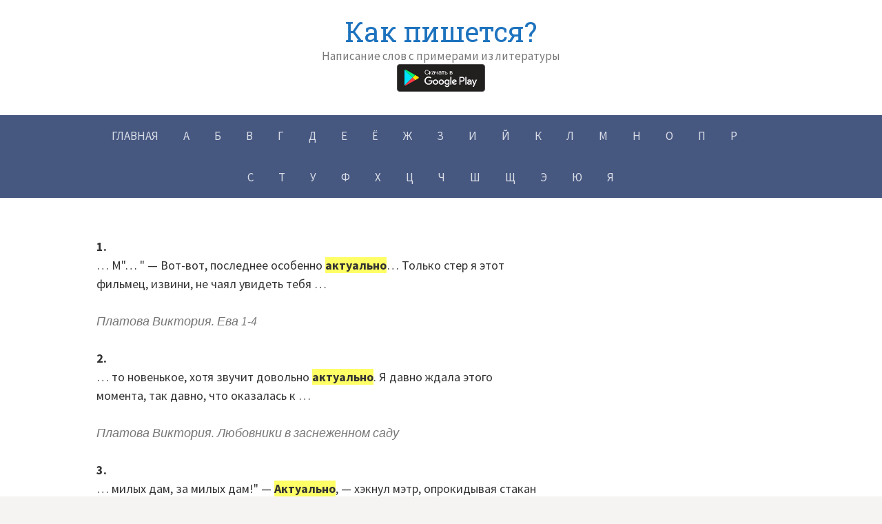

--- FILE ---
content_type: text/html; charset=UTF-8
request_url: https://kak-pishetsya.ru/%D0%B0%D0%BA%D1%82%D1%83%D0%B0%D0%BB%D1%8C%D0%BD%D0%BE/
body_size: 21013
content:
<!DOCTYPE html>
<!--[if IE 8]>
<html class="ie8" lang="ru-RU">
<![endif]-->
<!--[if !(IE 8) ]><!-->
<html lang="ru-RU">
<!--<![endif]-->
<head>
<meta charset="UTF-8">
<meta name="viewport" content="width=device-width, initial-scale=1">
<link rel="profile" href="http://gmpg.org/xfn/11">
<link rel="pingback" href="https://kak-pishetsya.ru/xmlrpc.php">
<!--[if lt IE 9]>
<script src="https://kak-pishetsya.ru/wp-content/themes/first/js/html5shiv.js"></script>
<![endif]-->
<meta name='robots' content='index, follow, max-image-preview:large, max-snippet:-1, max-video-preview:-1' />

	<!-- This site is optimized with the Yoast SEO plugin v26.7 - https://yoast.com/wordpress/plugins/seo/ -->
	<title>Актуально как пишется? Примеры написания слова в литературе.</title>
	<meta name="description" content="Актуально - примеры написания слова в книгах разной тематики. Цитаты со словом &quot;Актуально&quot;. Примеры предложений со словом &quot;Актуально&quot;." />
	<link rel="canonical" href="https://kak-pishetsya.ru/актуально/" />
	<meta property="og:locale" content="ru_RU" />
	<meta property="og:type" content="article" />
	<meta property="og:title" content="Актуально как пишется? Примеры написания слова в литературе." />
	<meta property="og:description" content="Актуально - примеры написания слова в книгах разной тематики. Цитаты со словом &quot;Актуально&quot;. Примеры предложений со словом &quot;Актуально&quot;." />
	<meta property="og:url" content="https://kak-pishetsya.ru/актуально/" />
	<meta property="og:site_name" content="Как пишется?" />
	<meta property="article:published_time" content="2021-10-01T16:00:05+00:00" />
	<meta property="article:modified_time" content="2021-10-09T15:28:05+00:00" />
	<meta name="author" content="dizzy122" />
	<meta name="twitter:card" content="summary_large_image" />
	<meta name="twitter:label1" content="Написано автором" />
	<meta name="twitter:data1" content="" />
	<script type="application/ld+json" class="yoast-schema-graph">{"@context":"https://schema.org","@graph":[{"@type":"Article","@id":"https://kak-pishetsya.ru/%d0%b0%d0%ba%d1%82%d1%83%d0%b0%d0%bb%d1%8c%d0%bd%d0%be/#article","isPartOf":{"@id":"https://kak-pishetsya.ru/%d0%b0%d0%ba%d1%82%d1%83%d0%b0%d0%bb%d1%8c%d0%bd%d0%be/"},"author":{"name":"dizzy122","@id":"https://kak-pishetsya.ru/#/schema/person/54ac53345c2e89df8d59bfa1c57839f0"},"headline":"Актуально","datePublished":"2021-10-01T16:00:05+00:00","dateModified":"2021-10-09T15:28:05+00:00","mainEntityOfPage":{"@id":"https://kak-pishetsya.ru/%d0%b0%d0%ba%d1%82%d1%83%d0%b0%d0%bb%d1%8c%d0%bd%d0%be/"},"wordCount":1050,"commentCount":0,"articleSection":["А"],"inLanguage":"ru-RU","potentialAction":[{"@type":"CommentAction","name":"Comment","target":["https://kak-pishetsya.ru/%d0%b0%d0%ba%d1%82%d1%83%d0%b0%d0%bb%d1%8c%d0%bd%d0%be/#respond"]}]},{"@type":"WebPage","@id":"https://kak-pishetsya.ru/%d0%b0%d0%ba%d1%82%d1%83%d0%b0%d0%bb%d1%8c%d0%bd%d0%be/","url":"https://kak-pishetsya.ru/%d0%b0%d0%ba%d1%82%d1%83%d0%b0%d0%bb%d1%8c%d0%bd%d0%be/","name":"Актуально как пишется? Примеры написания слова в литературе.","isPartOf":{"@id":"https://kak-pishetsya.ru/#website"},"datePublished":"2021-10-01T16:00:05+00:00","dateModified":"2021-10-09T15:28:05+00:00","author":{"@id":"https://kak-pishetsya.ru/#/schema/person/54ac53345c2e89df8d59bfa1c57839f0"},"description":"Актуально - примеры написания слова в книгах разной тематики. Цитаты со словом \"Актуально\". Примеры предложений со словом \"Актуально\".","inLanguage":"ru-RU","potentialAction":[{"@type":"ReadAction","target":["https://kak-pishetsya.ru/%d0%b0%d0%ba%d1%82%d1%83%d0%b0%d0%bb%d1%8c%d0%bd%d0%be/"]}]},{"@type":"WebSite","@id":"https://kak-pishetsya.ru/#website","url":"https://kak-pishetsya.ru/","name":"Как пишется?","description":"Написание слов с примерами из литературы","potentialAction":[{"@type":"SearchAction","target":{"@type":"EntryPoint","urlTemplate":"https://kak-pishetsya.ru/?s={search_term_string}"},"query-input":{"@type":"PropertyValueSpecification","valueRequired":true,"valueName":"search_term_string"}}],"inLanguage":"ru-RU"},{"@type":"Person","@id":"https://kak-pishetsya.ru/#/schema/person/54ac53345c2e89df8d59bfa1c57839f0","name":"dizzy122","image":{"@type":"ImageObject","inLanguage":"ru-RU","@id":"https://kak-pishetsya.ru/#/schema/person/image/","url":"https://secure.gravatar.com/avatar/23b15799c3d906233fe349ecc68bac44f9b86d5c1f6bbe06c7cd59103342e47e?s=96&d=mm&r=g","contentUrl":"https://secure.gravatar.com/avatar/23b15799c3d906233fe349ecc68bac44f9b86d5c1f6bbe06c7cd59103342e47e?s=96&d=mm&r=g","caption":"dizzy122"},"sameAs":["https://kak-pishetsya.ru"]}]}</script>
	<!-- / Yoast SEO plugin. -->


<link rel='dns-prefetch' href='//fonts.googleapis.com' />
<link rel="alternate" type="application/rss+xml" title="Как пишется? &raquo; Лента" href="https://kak-pishetsya.ru/feed/" />
<link rel="alternate" type="application/rss+xml" title="Как пишется? &raquo; Лента комментариев" href="https://kak-pishetsya.ru/comments/feed/" />
<script type="text/javascript" id="wpp-js" src="https://kak-pishetsya.ru/wp-content/plugins/wordpress-popular-posts/assets/js/wpp.min.js?ver=7.3.6" data-sampling="0" data-sampling-rate="100" data-api-url="https://kak-pishetsya.ru/wp-json/wordpress-popular-posts" data-post-id="1024" data-token="1d8afe4746" data-lang="0" data-debug="0"></script>
<link rel="alternate" type="application/rss+xml" title="Как пишется? &raquo; Лента комментариев к &laquo;Актуально&raquo;" href="https://kak-pishetsya.ru/%d0%b0%d0%ba%d1%82%d1%83%d0%b0%d0%bb%d1%8c%d0%bd%d0%be/feed/" />
<link rel="alternate" title="oEmbed (JSON)" type="application/json+oembed" href="https://kak-pishetsya.ru/wp-json/oembed/1.0/embed?url=https%3A%2F%2Fkak-pishetsya.ru%2F%25d0%25b0%25d0%25ba%25d1%2582%25d1%2583%25d0%25b0%25d0%25bb%25d1%258c%25d0%25bd%25d0%25be%2F" />
<link rel="alternate" title="oEmbed (XML)" type="text/xml+oembed" href="https://kak-pishetsya.ru/wp-json/oembed/1.0/embed?url=https%3A%2F%2Fkak-pishetsya.ru%2F%25d0%25b0%25d0%25ba%25d1%2582%25d1%2583%25d0%25b0%25d0%25bb%25d1%258c%25d0%25bd%25d0%25be%2F&#038;format=xml" />
<style id='wp-img-auto-sizes-contain-inline-css' type='text/css'>
img:is([sizes=auto i],[sizes^="auto," i]){contain-intrinsic-size:3000px 1500px}
/*# sourceURL=wp-img-auto-sizes-contain-inline-css */
</style>
<style id='wp-emoji-styles-inline-css' type='text/css'>

	img.wp-smiley, img.emoji {
		display: inline !important;
		border: none !important;
		box-shadow: none !important;
		height: 1em !important;
		width: 1em !important;
		margin: 0 0.07em !important;
		vertical-align: -0.1em !important;
		background: none !important;
		padding: 0 !important;
	}
/*# sourceURL=wp-emoji-styles-inline-css */
</style>
<style id='wp-block-library-inline-css' type='text/css'>
:root{--wp-block-synced-color:#7a00df;--wp-block-synced-color--rgb:122,0,223;--wp-bound-block-color:var(--wp-block-synced-color);--wp-editor-canvas-background:#ddd;--wp-admin-theme-color:#007cba;--wp-admin-theme-color--rgb:0,124,186;--wp-admin-theme-color-darker-10:#006ba1;--wp-admin-theme-color-darker-10--rgb:0,107,160.5;--wp-admin-theme-color-darker-20:#005a87;--wp-admin-theme-color-darker-20--rgb:0,90,135;--wp-admin-border-width-focus:2px}@media (min-resolution:192dpi){:root{--wp-admin-border-width-focus:1.5px}}.wp-element-button{cursor:pointer}:root .has-very-light-gray-background-color{background-color:#eee}:root .has-very-dark-gray-background-color{background-color:#313131}:root .has-very-light-gray-color{color:#eee}:root .has-very-dark-gray-color{color:#313131}:root .has-vivid-green-cyan-to-vivid-cyan-blue-gradient-background{background:linear-gradient(135deg,#00d084,#0693e3)}:root .has-purple-crush-gradient-background{background:linear-gradient(135deg,#34e2e4,#4721fb 50%,#ab1dfe)}:root .has-hazy-dawn-gradient-background{background:linear-gradient(135deg,#faaca8,#dad0ec)}:root .has-subdued-olive-gradient-background{background:linear-gradient(135deg,#fafae1,#67a671)}:root .has-atomic-cream-gradient-background{background:linear-gradient(135deg,#fdd79a,#004a59)}:root .has-nightshade-gradient-background{background:linear-gradient(135deg,#330968,#31cdcf)}:root .has-midnight-gradient-background{background:linear-gradient(135deg,#020381,#2874fc)}:root{--wp--preset--font-size--normal:16px;--wp--preset--font-size--huge:42px}.has-regular-font-size{font-size:1em}.has-larger-font-size{font-size:2.625em}.has-normal-font-size{font-size:var(--wp--preset--font-size--normal)}.has-huge-font-size{font-size:var(--wp--preset--font-size--huge)}.has-text-align-center{text-align:center}.has-text-align-left{text-align:left}.has-text-align-right{text-align:right}.has-fit-text{white-space:nowrap!important}#end-resizable-editor-section{display:none}.aligncenter{clear:both}.items-justified-left{justify-content:flex-start}.items-justified-center{justify-content:center}.items-justified-right{justify-content:flex-end}.items-justified-space-between{justify-content:space-between}.screen-reader-text{border:0;clip-path:inset(50%);height:1px;margin:-1px;overflow:hidden;padding:0;position:absolute;width:1px;word-wrap:normal!important}.screen-reader-text:focus{background-color:#ddd;clip-path:none;color:#444;display:block;font-size:1em;height:auto;left:5px;line-height:normal;padding:15px 23px 14px;text-decoration:none;top:5px;width:auto;z-index:100000}html :where(.has-border-color){border-style:solid}html :where([style*=border-top-color]){border-top-style:solid}html :where([style*=border-right-color]){border-right-style:solid}html :where([style*=border-bottom-color]){border-bottom-style:solid}html :where([style*=border-left-color]){border-left-style:solid}html :where([style*=border-width]){border-style:solid}html :where([style*=border-top-width]){border-top-style:solid}html :where([style*=border-right-width]){border-right-style:solid}html :where([style*=border-bottom-width]){border-bottom-style:solid}html :where([style*=border-left-width]){border-left-style:solid}html :where(img[class*=wp-image-]){height:auto;max-width:100%}:where(figure){margin:0 0 1em}html :where(.is-position-sticky){--wp-admin--admin-bar--position-offset:var(--wp-admin--admin-bar--height,0px)}@media screen and (max-width:600px){html :where(.is-position-sticky){--wp-admin--admin-bar--position-offset:0px}}

/*# sourceURL=wp-block-library-inline-css */
</style><style id='global-styles-inline-css' type='text/css'>
:root{--wp--preset--aspect-ratio--square: 1;--wp--preset--aspect-ratio--4-3: 4/3;--wp--preset--aspect-ratio--3-4: 3/4;--wp--preset--aspect-ratio--3-2: 3/2;--wp--preset--aspect-ratio--2-3: 2/3;--wp--preset--aspect-ratio--16-9: 16/9;--wp--preset--aspect-ratio--9-16: 9/16;--wp--preset--color--black: #000000;--wp--preset--color--cyan-bluish-gray: #abb8c3;--wp--preset--color--white: #ffffff;--wp--preset--color--pale-pink: #f78da7;--wp--preset--color--vivid-red: #cf2e2e;--wp--preset--color--luminous-vivid-orange: #ff6900;--wp--preset--color--luminous-vivid-amber: #fcb900;--wp--preset--color--light-green-cyan: #7bdcb5;--wp--preset--color--vivid-green-cyan: #00d084;--wp--preset--color--pale-cyan-blue: #8ed1fc;--wp--preset--color--vivid-cyan-blue: #0693e3;--wp--preset--color--vivid-purple: #9b51e0;--wp--preset--gradient--vivid-cyan-blue-to-vivid-purple: linear-gradient(135deg,rgb(6,147,227) 0%,rgb(155,81,224) 100%);--wp--preset--gradient--light-green-cyan-to-vivid-green-cyan: linear-gradient(135deg,rgb(122,220,180) 0%,rgb(0,208,130) 100%);--wp--preset--gradient--luminous-vivid-amber-to-luminous-vivid-orange: linear-gradient(135deg,rgb(252,185,0) 0%,rgb(255,105,0) 100%);--wp--preset--gradient--luminous-vivid-orange-to-vivid-red: linear-gradient(135deg,rgb(255,105,0) 0%,rgb(207,46,46) 100%);--wp--preset--gradient--very-light-gray-to-cyan-bluish-gray: linear-gradient(135deg,rgb(238,238,238) 0%,rgb(169,184,195) 100%);--wp--preset--gradient--cool-to-warm-spectrum: linear-gradient(135deg,rgb(74,234,220) 0%,rgb(151,120,209) 20%,rgb(207,42,186) 40%,rgb(238,44,130) 60%,rgb(251,105,98) 80%,rgb(254,248,76) 100%);--wp--preset--gradient--blush-light-purple: linear-gradient(135deg,rgb(255,206,236) 0%,rgb(152,150,240) 100%);--wp--preset--gradient--blush-bordeaux: linear-gradient(135deg,rgb(254,205,165) 0%,rgb(254,45,45) 50%,rgb(107,0,62) 100%);--wp--preset--gradient--luminous-dusk: linear-gradient(135deg,rgb(255,203,112) 0%,rgb(199,81,192) 50%,rgb(65,88,208) 100%);--wp--preset--gradient--pale-ocean: linear-gradient(135deg,rgb(255,245,203) 0%,rgb(182,227,212) 50%,rgb(51,167,181) 100%);--wp--preset--gradient--electric-grass: linear-gradient(135deg,rgb(202,248,128) 0%,rgb(113,206,126) 100%);--wp--preset--gradient--midnight: linear-gradient(135deg,rgb(2,3,129) 0%,rgb(40,116,252) 100%);--wp--preset--font-size--small: 13px;--wp--preset--font-size--medium: 20px;--wp--preset--font-size--large: 36px;--wp--preset--font-size--x-large: 42px;--wp--preset--spacing--20: 0.44rem;--wp--preset--spacing--30: 0.67rem;--wp--preset--spacing--40: 1rem;--wp--preset--spacing--50: 1.5rem;--wp--preset--spacing--60: 2.25rem;--wp--preset--spacing--70: 3.38rem;--wp--preset--spacing--80: 5.06rem;--wp--preset--shadow--natural: 6px 6px 9px rgba(0, 0, 0, 0.2);--wp--preset--shadow--deep: 12px 12px 50px rgba(0, 0, 0, 0.4);--wp--preset--shadow--sharp: 6px 6px 0px rgba(0, 0, 0, 0.2);--wp--preset--shadow--outlined: 6px 6px 0px -3px rgb(255, 255, 255), 6px 6px rgb(0, 0, 0);--wp--preset--shadow--crisp: 6px 6px 0px rgb(0, 0, 0);}:where(.is-layout-flex){gap: 0.5em;}:where(.is-layout-grid){gap: 0.5em;}body .is-layout-flex{display: flex;}.is-layout-flex{flex-wrap: wrap;align-items: center;}.is-layout-flex > :is(*, div){margin: 0;}body .is-layout-grid{display: grid;}.is-layout-grid > :is(*, div){margin: 0;}:where(.wp-block-columns.is-layout-flex){gap: 2em;}:where(.wp-block-columns.is-layout-grid){gap: 2em;}:where(.wp-block-post-template.is-layout-flex){gap: 1.25em;}:where(.wp-block-post-template.is-layout-grid){gap: 1.25em;}.has-black-color{color: var(--wp--preset--color--black) !important;}.has-cyan-bluish-gray-color{color: var(--wp--preset--color--cyan-bluish-gray) !important;}.has-white-color{color: var(--wp--preset--color--white) !important;}.has-pale-pink-color{color: var(--wp--preset--color--pale-pink) !important;}.has-vivid-red-color{color: var(--wp--preset--color--vivid-red) !important;}.has-luminous-vivid-orange-color{color: var(--wp--preset--color--luminous-vivid-orange) !important;}.has-luminous-vivid-amber-color{color: var(--wp--preset--color--luminous-vivid-amber) !important;}.has-light-green-cyan-color{color: var(--wp--preset--color--light-green-cyan) !important;}.has-vivid-green-cyan-color{color: var(--wp--preset--color--vivid-green-cyan) !important;}.has-pale-cyan-blue-color{color: var(--wp--preset--color--pale-cyan-blue) !important;}.has-vivid-cyan-blue-color{color: var(--wp--preset--color--vivid-cyan-blue) !important;}.has-vivid-purple-color{color: var(--wp--preset--color--vivid-purple) !important;}.has-black-background-color{background-color: var(--wp--preset--color--black) !important;}.has-cyan-bluish-gray-background-color{background-color: var(--wp--preset--color--cyan-bluish-gray) !important;}.has-white-background-color{background-color: var(--wp--preset--color--white) !important;}.has-pale-pink-background-color{background-color: var(--wp--preset--color--pale-pink) !important;}.has-vivid-red-background-color{background-color: var(--wp--preset--color--vivid-red) !important;}.has-luminous-vivid-orange-background-color{background-color: var(--wp--preset--color--luminous-vivid-orange) !important;}.has-luminous-vivid-amber-background-color{background-color: var(--wp--preset--color--luminous-vivid-amber) !important;}.has-light-green-cyan-background-color{background-color: var(--wp--preset--color--light-green-cyan) !important;}.has-vivid-green-cyan-background-color{background-color: var(--wp--preset--color--vivid-green-cyan) !important;}.has-pale-cyan-blue-background-color{background-color: var(--wp--preset--color--pale-cyan-blue) !important;}.has-vivid-cyan-blue-background-color{background-color: var(--wp--preset--color--vivid-cyan-blue) !important;}.has-vivid-purple-background-color{background-color: var(--wp--preset--color--vivid-purple) !important;}.has-black-border-color{border-color: var(--wp--preset--color--black) !important;}.has-cyan-bluish-gray-border-color{border-color: var(--wp--preset--color--cyan-bluish-gray) !important;}.has-white-border-color{border-color: var(--wp--preset--color--white) !important;}.has-pale-pink-border-color{border-color: var(--wp--preset--color--pale-pink) !important;}.has-vivid-red-border-color{border-color: var(--wp--preset--color--vivid-red) !important;}.has-luminous-vivid-orange-border-color{border-color: var(--wp--preset--color--luminous-vivid-orange) !important;}.has-luminous-vivid-amber-border-color{border-color: var(--wp--preset--color--luminous-vivid-amber) !important;}.has-light-green-cyan-border-color{border-color: var(--wp--preset--color--light-green-cyan) !important;}.has-vivid-green-cyan-border-color{border-color: var(--wp--preset--color--vivid-green-cyan) !important;}.has-pale-cyan-blue-border-color{border-color: var(--wp--preset--color--pale-cyan-blue) !important;}.has-vivid-cyan-blue-border-color{border-color: var(--wp--preset--color--vivid-cyan-blue) !important;}.has-vivid-purple-border-color{border-color: var(--wp--preset--color--vivid-purple) !important;}.has-vivid-cyan-blue-to-vivid-purple-gradient-background{background: var(--wp--preset--gradient--vivid-cyan-blue-to-vivid-purple) !important;}.has-light-green-cyan-to-vivid-green-cyan-gradient-background{background: var(--wp--preset--gradient--light-green-cyan-to-vivid-green-cyan) !important;}.has-luminous-vivid-amber-to-luminous-vivid-orange-gradient-background{background: var(--wp--preset--gradient--luminous-vivid-amber-to-luminous-vivid-orange) !important;}.has-luminous-vivid-orange-to-vivid-red-gradient-background{background: var(--wp--preset--gradient--luminous-vivid-orange-to-vivid-red) !important;}.has-very-light-gray-to-cyan-bluish-gray-gradient-background{background: var(--wp--preset--gradient--very-light-gray-to-cyan-bluish-gray) !important;}.has-cool-to-warm-spectrum-gradient-background{background: var(--wp--preset--gradient--cool-to-warm-spectrum) !important;}.has-blush-light-purple-gradient-background{background: var(--wp--preset--gradient--blush-light-purple) !important;}.has-blush-bordeaux-gradient-background{background: var(--wp--preset--gradient--blush-bordeaux) !important;}.has-luminous-dusk-gradient-background{background: var(--wp--preset--gradient--luminous-dusk) !important;}.has-pale-ocean-gradient-background{background: var(--wp--preset--gradient--pale-ocean) !important;}.has-electric-grass-gradient-background{background: var(--wp--preset--gradient--electric-grass) !important;}.has-midnight-gradient-background{background: var(--wp--preset--gradient--midnight) !important;}.has-small-font-size{font-size: var(--wp--preset--font-size--small) !important;}.has-medium-font-size{font-size: var(--wp--preset--font-size--medium) !important;}.has-large-font-size{font-size: var(--wp--preset--font-size--large) !important;}.has-x-large-font-size{font-size: var(--wp--preset--font-size--x-large) !important;}
/*# sourceURL=global-styles-inline-css */
</style>

<style id='classic-theme-styles-inline-css' type='text/css'>
/*! This file is auto-generated */
.wp-block-button__link{color:#fff;background-color:#32373c;border-radius:9999px;box-shadow:none;text-decoration:none;padding:calc(.667em + 2px) calc(1.333em + 2px);font-size:1.125em}.wp-block-file__button{background:#32373c;color:#fff;text-decoration:none}
/*# sourceURL=/wp-includes/css/classic-themes.min.css */
</style>
<link rel='stylesheet' id='evc-main-css-css' href='https://kak-pishetsya.ru/wp-content/plugins/easy-video-call/assets/public/css/evcmain.css?ver=1768607563' type='text/css' media='all' />
<link rel='stylesheet' id='evc-all-fontawesome-css' href='https://kak-pishetsya.ru/wp-content/plugins/easy-video-call/assets/public/css/all.min.css?ver=1768607563' type='text/css' media='all' />
<link rel='stylesheet' id='evc-min-fontawesome-css' href='https://kak-pishetsya.ru/wp-content/plugins/easy-video-call/assets/public/css/fontawesome.min.css?ver=1768607563' type='text/css' media='all' />
<link rel='stylesheet' id='wordpress-popular-posts-css-css' href='https://kak-pishetsya.ru/wp-content/plugins/wordpress-popular-posts/assets/css/wpp.css?ver=7.3.6' type='text/css' media='all' />
<link rel='stylesheet' id='first-font-css' href='https://fonts.googleapis.com/css?family=Source+Sans+Pro%3A400%2C400italic%2C600%2C700%7CRoboto+Slab%3A400&#038;subset=latin%2Clatin-ext' type='text/css' media='all' />
<link rel='stylesheet' id='first-genericons-css' href='https://kak-pishetsya.ru/wp-content/themes/first/genericons/genericons.css?ver=3.3' type='text/css' media='all' />
<link rel='stylesheet' id='first-normalize-css' href='https://kak-pishetsya.ru/wp-content/themes/first/css/normalize.css?ver=3.0.2' type='text/css' media='all' />
<link rel='stylesheet' id='first-style-css' href='https://kak-pishetsya.ru/wp-content/themes/first/style.css?ver=2.0.4' type='text/css' media='all' />
<link rel='stylesheet' id='wpdreams-asl-basic-css' href='https://kak-pishetsya.ru/wp-content/plugins/ajax-search-lite/css/style.basic.css?ver=4.13.4' type='text/css' media='all' />
<style id='wpdreams-asl-basic-inline-css' type='text/css'>

					div[id*='ajaxsearchlitesettings'].searchsettings .asl_option_inner label {
						font-size: 0px !important;
						color: rgba(0, 0, 0, 0);
					}
					div[id*='ajaxsearchlitesettings'].searchsettings .asl_option_inner label:after {
						font-size: 11px !important;
						position: absolute;
						top: 0;
						left: 0;
						z-index: 1;
					}
					.asl_w_container {
						width: 100%;
						margin: 0px 0px 0px 0px;
						min-width: 200px;
					}
					div[id*='ajaxsearchlite'].asl_m {
						width: 100%;
					}
					div[id*='ajaxsearchliteres'].wpdreams_asl_results div.resdrg span.highlighted {
						font-weight: bold;
						color: rgba(217, 49, 43, 1);
						background-color: rgba(238, 238, 238, 1);
					}
					div[id*='ajaxsearchliteres'].wpdreams_asl_results .results img.asl_image {
						width: 70px;
						height: 70px;
						object-fit: cover;
					}
					div[id*='ajaxsearchlite'].asl_r .results {
						max-height: none;
					}
					div[id*='ajaxsearchlite'].asl_r {
						position: absolute;
					}
				
						div.asl_r.asl_w.vertical .results .item::after {
							display: block;
							position: absolute;
							bottom: 0;
							content: '';
							height: 1px;
							width: 100%;
							background: #D8D8D8;
						}
						div.asl_r.asl_w.vertical .results .item.asl_last_item::after {
							display: none;
						}
					
/*# sourceURL=wpdreams-asl-basic-inline-css */
</style>
<link rel='stylesheet' id='wpdreams-asl-instance-css' href='https://kak-pishetsya.ru/wp-content/plugins/ajax-search-lite/css/style-curvy-black.css?ver=4.13.4' type='text/css' media='all' />
<script type="text/javascript" src="https://kak-pishetsya.ru/wp-includes/js/jquery/jquery.min.js?ver=3.7.1" id="jquery-core-js"></script>
<script type="text/javascript" src="https://kak-pishetsya.ru/wp-includes/js/jquery/jquery-migrate.min.js?ver=3.4.1" id="jquery-migrate-js"></script>
<script type="text/javascript" id="jquery-js-after">
/* <![CDATA[ */
jQuery(document).ready(function() {
	jQuery(".14f4998aa4b51c2fe0567f62ca879bbc").click(function() {
		jQuery.post(
			"https://kak-pishetsya.ru/wp-admin/admin-ajax.php", {
				"action": "quick_adsense_onpost_ad_click",
				"quick_adsense_onpost_ad_index": jQuery(this).attr("data-index"),
				"quick_adsense_nonce": "2f1fd3797e",
			}, function(response) { }
		);
	});
});

//# sourceURL=jquery-js-after
/* ]]> */
</script>
<script type="text/javascript" id="wd-asl-ajaxsearchlite-js-before">
/* <![CDATA[ */
window.ASL = typeof window.ASL !== 'undefined' ? window.ASL : {}; window.ASL.wp_rocket_exception = "DOMContentLoaded"; window.ASL.ajaxurl = "https:\/\/kak-pishetsya.ru\/wp-admin\/admin-ajax.php"; window.ASL.backend_ajaxurl = "https:\/\/kak-pishetsya.ru\/wp-admin\/admin-ajax.php"; window.ASL.asl_url = "https:\/\/kak-pishetsya.ru\/wp-content\/plugins\/ajax-search-lite\/"; window.ASL.detect_ajax = 1; window.ASL.media_query = 4780; window.ASL.version = 4780; window.ASL.pageHTML = ""; window.ASL.additional_scripts = []; window.ASL.script_async_load = false; window.ASL.init_only_in_viewport = true; window.ASL.font_url = "https:\/\/kak-pishetsya.ru\/wp-content\/plugins\/ajax-search-lite\/css\/fonts\/icons2.woff2"; window.ASL.highlight = {"enabled":false,"data":[]}; window.ASL.analytics = {"method":0,"tracking_id":"","string":"?ajax_search={asl_term}","event":{"focus":{"active":true,"action":"focus","category":"ASL","label":"Input focus","value":"1"},"search_start":{"active":false,"action":"search_start","category":"ASL","label":"Phrase: {phrase}","value":"1"},"search_end":{"active":true,"action":"search_end","category":"ASL","label":"{phrase} | {results_count}","value":"1"},"magnifier":{"active":true,"action":"magnifier","category":"ASL","label":"Magnifier clicked","value":"1"},"return":{"active":true,"action":"return","category":"ASL","label":"Return button pressed","value":"1"},"facet_change":{"active":false,"action":"facet_change","category":"ASL","label":"{option_label} | {option_value}","value":"1"},"result_click":{"active":true,"action":"result_click","category":"ASL","label":"{result_title} | {result_url}","value":"1"}}};
//# sourceURL=wd-asl-ajaxsearchlite-js-before
/* ]]> */
</script>
<script type="text/javascript" src="https://kak-pishetsya.ru/wp-content/plugins/ajax-search-lite/js/min/plugin/optimized/asl-prereq.min.js?ver=4780" id="wd-asl-ajaxsearchlite-js"></script>
<script type="text/javascript" src="https://kak-pishetsya.ru/wp-content/plugins/ajax-search-lite/js/min/plugin/optimized/asl-core.min.js?ver=4780" id="wd-asl-ajaxsearchlite-core-js"></script>
<script type="text/javascript" src="https://kak-pishetsya.ru/wp-content/plugins/ajax-search-lite/js/min/plugin/optimized/asl-results-vertical.min.js?ver=4780" id="wd-asl-ajaxsearchlite-vertical-js"></script>
<script type="text/javascript" src="https://kak-pishetsya.ru/wp-content/plugins/ajax-search-lite/js/min/plugin/optimized/asl-ga.min.js?ver=4780" id="wd-asl-ajaxsearchlite-ga-js"></script>
<script type="text/javascript" src="https://kak-pishetsya.ru/wp-content/plugins/ajax-search-lite/js/min/plugin/optimized/asl-wrapper.min.js?ver=4780" id="wd-asl-ajaxsearchlite-wrapper-js"></script>
<link rel="https://api.w.org/" href="https://kak-pishetsya.ru/wp-json/" /><link rel="alternate" title="JSON" type="application/json" href="https://kak-pishetsya.ru/wp-json/wp/v2/posts/1024" /><link rel="EditURI" type="application/rsd+xml" title="RSD" href="https://kak-pishetsya.ru/xmlrpc.php?rsd" />
<meta name="generator" content="WordPress 6.9" />
<link rel='shortlink' href='https://kak-pishetsya.ru/?p=1024' />
<style>/* CSS added by WP Meta and Date Remover*/.entry-meta {display:none !important;}
	.home .entry-meta { display: none; }
	.entry-footer {display:none !important;}
	.home .entry-footer { display: none; }</style>            <style id="wpp-loading-animation-styles">@-webkit-keyframes bgslide{from{background-position-x:0}to{background-position-x:-200%}}@keyframes bgslide{from{background-position-x:0}to{background-position-x:-200%}}.wpp-widget-block-placeholder,.wpp-shortcode-placeholder{margin:0 auto;width:60px;height:3px;background:#dd3737;background:linear-gradient(90deg,#dd3737 0%,#571313 10%,#dd3737 100%);background-size:200% auto;border-radius:3px;-webkit-animation:bgslide 1s infinite linear;animation:bgslide 1s infinite linear}</style>
            	<style type="text/css">
		/* Fonts */
				body {
								}
				@media screen and (max-width: 782px) {
								}
							h1, h2, h3, h4, h5, h6 {
				font-family: 'Roboto Slab';
				font-weight: 400;
			}
		
		/* Colors */
					.site-bar, .main-navigation ul ul {
				background-color: #465780;
			}
			.footer-area {
				background-color: #2f333c;
			}
			.entry-content a, .entry-summary a, .page-content a, .comment-content a, .post-navigation a {
				color: #4e6ab2;
			}
			a:hover {
				color: #668ae8;
			}
		
				/* Title */
			.site-title {
																															}
						.site-title a, .site-title a:hover {
				color: #1e73be;
			}
								
			</style>
		<style type="text/css" id="first-custom-css">
			</style>
					<link rel="preconnect" href="https://fonts.gstatic.com" crossorigin />
				<link rel="preload" as="style" href="//fonts.googleapis.com/css?family=Open+Sans&display=swap" />
								<link rel="stylesheet" href="//fonts.googleapis.com/css?family=Open+Sans&display=swap" media="all" />
				<link rel="icon" href="https://kak-pishetsya.ru/wp-content/uploads/2021/10/cropped-5305841-32x32.png" sizes="32x32" />
<link rel="icon" href="https://kak-pishetsya.ru/wp-content/uploads/2021/10/cropped-5305841-192x192.png" sizes="192x192" />
<link rel="apple-touch-icon" href="https://kak-pishetsya.ru/wp-content/uploads/2021/10/cropped-5305841-180x180.png" />
<meta name="msapplication-TileImage" content="https://kak-pishetsya.ru/wp-content/uploads/2021/10/cropped-5305841-270x270.png" />
		<style type="text/css" id="wp-custom-css">
			.page-id-223473 .site-header, .sidebar-area, .entry-header, .site-footer, .googleadsheader {
	display: none;
}		</style>
		

<style>
    .table-responsive table{
        border-collapse: collapse;
        border-spacing: 0;
        table-layout: auto;
        padding: 0;
        width: 100%;
        max-width: 100%;
        margin: 0 auto 20px auto;
    }

    .table-responsive {
        overflow-x: auto;
        min-height: 0.01%;
        margin-bottom: 20px;
    }

    .table-responsive::-webkit-scrollbar {
        width: 10px;
        height: 10px;
    }
    .table-responsive::-webkit-scrollbar-thumb {
        background: #dddddd;
        border-radius: 2px;
    }
    .table-responsive::-webkit-scrollbar-track-piece {
        background: #fff;
    }

    @media (max-width: 992px) {
        .table-responsive table{
            width: auto!important;
            margin:0 auto 15px auto!important;
        }
    }

    @media screen and (max-width: 767px) {
        .table-responsive {
            width: 100%;
            margin-bottom: 15px;
            overflow-y: hidden;
            -ms-overflow-style: -ms-autohiding-scrollbar;
        }
        .table-responsive::-webkit-scrollbar {
            width: 5px;
            height: 5px;
        }

    }


    @media screen and (min-width: 1200px) {
        .table-responsive .table {
            max-width: 100%!important;
        }
    }
    .wprt-container .table > thead > tr > th,
    .wprt-container .table > tbody > tr > th,
    .wprt-container .table > tfoot > tr > th,
    .wprt-container .table > thead > tr > td,
    .wprt-container .table > tbody > tr > td,
    .wprt-container .table > tfoot > tr > td,
    .wprt-container .table > tr > td{
        border: 1px solid #dddddd!important;
    }

    .wprt-container .table > thead > tr > th,
    .wprt-container .table > tbody > tr > th,
    .wprt-container .table > tfoot > tr > th,
    .wprt-container .table > thead > tr > td,
    .wprt-container .table > tbody > tr > td,
    .wprt-container .table > tfoot > tr > td,
    .wprt-container .table > tr > td{
        padding-top: 8px!important;
        padding-right: 8px!important;
        padding-bottom: 8px!important;
        padding-left: 8px!important;
        vertical-align: middle;
        text-align: center;
    }

    .wprt-container .table-responsive .table tr:nth-child(odd) {
        background-color: #fff!important;
    }

    .wprt-container .table-responsive .table tr:nth-child(even){
        background-color: #f9f9f9!important;
    }

    .wprt-container .table-responsive .table thead+tbody tr:nth-child(even) {
        background-color: #fff!important;
    }

    .wprt-container .table-responsive .table thead+tbody tr:nth-child(odd){
        background-color: #f9f9f9!important;
    }
    
    
    .table-responsive table p {
        margin: 0!important;
        padding: 0!important;
    }

    .table-responsive table tbody tr td, .table-responsive table tbody tr th{
        background-color: inherit!important;
    }

</style>

    </head>

<body class="wp-singular post-template-default single single-post postid-1024 single-format-standard wp-theme-first has-avatars footer-side footer-0">
<div id="page" class="hfeed site">
	<a class="skip-link screen-reader-text" href="#content">Skip to content</a>

	<header id="masthead" class="site-header" role="banner">
		<div class="site-top">
			<div class="site-top-table">
				<div class="site-branding">
												<h1 class="site-title"><a href="https://kak-pishetsya.ru/" rel="home">Как пишется?</a></h1>
												<div class="site-description">Написание слов с примерами из литературы</div>
								</div>
<a target="_blank" href="https://play.google.com/store/apps/details?id=com.alexustymenko.howtowriterussianwords" aria-label="Приложение для Android"><img loading="lazy" alt="Google Play" src="https://kak-pishetsya.com/button-google-play-ru.svg" width="128" height="40"></a>
							</div>
		</div>

				<div class="site-bar">
			<nav id="site-navigation" class="main-navigation" role="navigation">
				<div class="menu-toggle">Menu</div>
				<div class="menu-main-container"><ul id="menu-main" class="menu"><li id="menu-item-211084" class="menu-item menu-item-type-custom menu-item-object-custom menu-item-home menu-item-211084"><a href="https://kak-pishetsya.ru">Главная</a></li>
<li id="menu-item-211054" class="menu-item menu-item-type-taxonomy menu-item-object-category current-post-ancestor current-menu-parent current-post-parent menu-item-211054"><a href="https://kak-pishetsya.ru/category/%d0%b0/">А</a></li>
<li id="menu-item-211055" class="menu-item menu-item-type-taxonomy menu-item-object-category menu-item-211055"><a href="https://kak-pishetsya.ru/category/%d0%b1/">Б</a></li>
<li id="menu-item-211056" class="menu-item menu-item-type-taxonomy menu-item-object-category menu-item-211056"><a href="https://kak-pishetsya.ru/category/%d0%b2/">В</a></li>
<li id="menu-item-211057" class="menu-item menu-item-type-taxonomy menu-item-object-category menu-item-211057"><a href="https://kak-pishetsya.ru/category/%d0%b3/">Г</a></li>
<li id="menu-item-211058" class="menu-item menu-item-type-taxonomy menu-item-object-category menu-item-211058"><a href="https://kak-pishetsya.ru/category/%d0%b4/">Д</a></li>
<li id="menu-item-211059" class="menu-item menu-item-type-taxonomy menu-item-object-category menu-item-211059"><a href="https://kak-pishetsya.ru/category/%d0%b5/">Е</a></li>
<li id="menu-item-211060" class="menu-item menu-item-type-taxonomy menu-item-object-category menu-item-211060"><a href="https://kak-pishetsya.ru/category/%d1%91/">Ё</a></li>
<li id="menu-item-211061" class="menu-item menu-item-type-taxonomy menu-item-object-category menu-item-211061"><a href="https://kak-pishetsya.ru/category/%d0%b6/">Ж</a></li>
<li id="menu-item-211062" class="menu-item menu-item-type-taxonomy menu-item-object-category menu-item-211062"><a href="https://kak-pishetsya.ru/category/%d0%b7/">З</a></li>
<li id="menu-item-211063" class="menu-item menu-item-type-taxonomy menu-item-object-category menu-item-211063"><a href="https://kak-pishetsya.ru/category/%d0%b8/">И</a></li>
<li id="menu-item-211064" class="menu-item menu-item-type-taxonomy menu-item-object-category menu-item-211064"><a href="https://kak-pishetsya.ru/category/%d0%b9/">Й</a></li>
<li id="menu-item-211065" class="menu-item menu-item-type-taxonomy menu-item-object-category menu-item-211065"><a href="https://kak-pishetsya.ru/category/%d0%ba/">К</a></li>
<li id="menu-item-211066" class="menu-item menu-item-type-taxonomy menu-item-object-category menu-item-211066"><a href="https://kak-pishetsya.ru/category/%d0%bb/">Л</a></li>
<li id="menu-item-211067" class="menu-item menu-item-type-taxonomy menu-item-object-category menu-item-211067"><a href="https://kak-pishetsya.ru/category/%d0%bc/">М</a></li>
<li id="menu-item-211068" class="menu-item menu-item-type-taxonomy menu-item-object-category menu-item-211068"><a href="https://kak-pishetsya.ru/category/%d0%bd/">Н</a></li>
<li id="menu-item-211069" class="menu-item menu-item-type-taxonomy menu-item-object-category menu-item-211069"><a href="https://kak-pishetsya.ru/category/%d0%be/">О</a></li>
<li id="menu-item-211070" class="menu-item menu-item-type-taxonomy menu-item-object-category menu-item-211070"><a href="https://kak-pishetsya.ru/category/%d0%bf/">П</a></li>
<li id="menu-item-211071" class="menu-item menu-item-type-taxonomy menu-item-object-category menu-item-211071"><a href="https://kak-pishetsya.ru/category/%d1%80/">Р</a></li>
<li id="menu-item-211072" class="menu-item menu-item-type-taxonomy menu-item-object-category menu-item-211072"><a href="https://kak-pishetsya.ru/category/%d1%81/">С</a></li>
<li id="menu-item-211073" class="menu-item menu-item-type-taxonomy menu-item-object-category menu-item-211073"><a href="https://kak-pishetsya.ru/category/%d1%82/">Т</a></li>
<li id="menu-item-211074" class="menu-item menu-item-type-taxonomy menu-item-object-category menu-item-211074"><a href="https://kak-pishetsya.ru/category/%d1%83/">У</a></li>
<li id="menu-item-211075" class="menu-item menu-item-type-taxonomy menu-item-object-category menu-item-211075"><a href="https://kak-pishetsya.ru/category/%d1%84/">Ф</a></li>
<li id="menu-item-211076" class="menu-item menu-item-type-taxonomy menu-item-object-category menu-item-211076"><a href="https://kak-pishetsya.ru/category/%d1%85/">Х</a></li>
<li id="menu-item-211077" class="menu-item menu-item-type-taxonomy menu-item-object-category menu-item-211077"><a href="https://kak-pishetsya.ru/category/%d1%86/">Ц</a></li>
<li id="menu-item-211078" class="menu-item menu-item-type-taxonomy menu-item-object-category menu-item-211078"><a href="https://kak-pishetsya.ru/category/%d1%87/">Ч</a></li>
<li id="menu-item-211079" class="menu-item menu-item-type-taxonomy menu-item-object-category menu-item-211079"><a href="https://kak-pishetsya.ru/category/%d1%88/">Ш</a></li>
<li id="menu-item-211080" class="menu-item menu-item-type-taxonomy menu-item-object-category menu-item-211080"><a href="https://kak-pishetsya.ru/category/%d1%89/">Щ</a></li>
<li id="menu-item-211081" class="menu-item menu-item-type-taxonomy menu-item-object-category menu-item-211081"><a href="https://kak-pishetsya.ru/category/%d1%8d/">Э</a></li>
<li id="menu-item-211082" class="menu-item menu-item-type-taxonomy menu-item-object-category menu-item-211082"><a href="https://kak-pishetsya.ru/category/%d1%8e/">Ю</a></li>
<li id="menu-item-211083" class="menu-item menu-item-type-taxonomy menu-item-object-category menu-item-211083"><a href="https://kak-pishetsya.ru/category/%d1%8f/">Я</a></li>
</ul></div>							</nav><!-- #site-navigation -->
		</div>
		
			</header><!-- #masthead -->
	
	
	<!-- Реклама гугла в хедере -->
	<div class="googleadsheader" align="center" style="margin-top:10px;">
	<script async src="https://pagead2.googlesyndication.com/pagead/js/adsbygoogle.js?client=ca-pub-9574053402707516"
     crossorigin="anonymous"></script>
<!-- kak-pishetsya.ru - header -->
<ins class="adsbygoogle"
     style="display:block"
     data-ad-client="ca-pub-9574053402707516"
     data-ad-slot="7167715094"
     data-ad-format="auto"
     data-full-width-responsive="true"></ins>
<script>
     (adsbygoogle = window.adsbygoogle || []).push({});
</script>
	</div>


	<div id="content" class="site-content">

	<div id="primary" class="content-area">
		<main id="main" class="site-main" role="main">

		
			
<article id="post-1024" class="post-1024 post type-post status-publish format-standard hentry category-13">
	<header class="entry-header">
		<h1 class="entry-title">Актуально</h1>
			<div class="entry-meta entry-header-meta">
		<span class="posted-on">
			<a href="https://kak-pishetsya.ru/%d0%b0%d0%ba%d1%82%d1%83%d0%b0%d0%bb%d1%8c%d0%bd%d0%be/" rel="bookmark"><time class="entry-date published updated" datetime=""></time></a>		</span>
						<span class="comments-link"><span class="meta-sep"> / </span> <a href="https://kak-pishetsya.ru/%d0%b0%d0%ba%d1%82%d1%83%d0%b0%d0%bb%d1%8c%d0%bd%d0%be/#respond">Комментировать</a></span>
					</div><!-- .entry-meta -->
				</header><!-- .entry-header -->

	<div class="entry-content">
		<div class="wprt-container"><p><b>1.</b><br />
&#8230;  М&quot;&#8230; &quot; &#8212; Вот-вот, последнее особенно <b style="color:#0;background-color:#ffff66">актуально</b>&#8230; Только стер я этот фильмец, извини, не чаял увидеть тебя  &#8230;<br />
<font class="filesizecolor"><br />
Платова Виктория. Ева 1-4<br />
</font><br />
<b>2.</b><br />
&#8230;  то новенькое, хотя звучит довольно <b style="color:#0;background-color:#ffff66">актуально</b>. Я давно ждала этого момента, так давно, что оказалась к  &#8230;<br />
<font class="filesizecolor"><br />
Платова Виктория. Любовники в заснеженном саду<br />
</font><br />
<b>3.</b><br />
&#8230;  милых дам, за милых дам!&quot; &#8212; <b style="color:#0;background-color:#ffff66">Актуально</b>, &#8212; хэкнул мэтр, опрокидывая стакан и закусывая собственной бородой. &#8212; Присоединяйтесь к  &#8230;<br />
<font class="filesizecolor"><br />
Платова Виктория. Победный ветер, ясный день<br />
</font><br />
<b>4.</b><br />
&#8230;  одной машины. Это уже не <b style="color:#0;background-color:#ffff66">актуально</b>. Когда выхожу на угол, никакой машины уже нет. 10 &#8212; ?Из  &#8230;<br />
<font class="filesizecolor"><br />
Питер Х.Г.. Фрекен Смилла и ее чувство снега<br />
</font><br />
<b>5.</b><br />
&#8230;  жених. Главное &#8212; это платье. Оно <b style="color:#0;background-color:#ffff66">актуально</b> в любом возрасте. &#8212; Я не знаю в городе хороших портних  &#8230;  Ведьмовская Сеть&quot;. Мило. А главное, <b style="color:#0;background-color:#ffff66">актуально</b>. В духе времени, так сказать. Да, еще по обеим сторонам  &#8230;<br />
<font class="filesizecolor"><br />
Первухина Надежда. Имя для ведьмы 1-3<br />
</font><br />
<b>6.</b><br />
&#8230;  выпить, добавил: &#8212; Банально, зато всегда <b style="color:#0;background-color:#ffff66">актуально</b>. Выпив, они помолчали. Стриженый курил, стряхивая пепел в маленькую металлическую  &#8230;<br />
<font class="filesizecolor"><br />
Первушин Антон. Операция Испаньола<br />
</font><br />
<b>7.</b><br />
&#8230;  перескакивает на то, что сейчас <b style="color:#0;background-color:#ffff66">актуально</b> в живописи, музыке и театре, и меня удивляет, насколько хорошо  &#8230;<br />
<font class="filesizecolor"><br />
Персинг М. Р.. Дзен и Искусство ухода за мототоциклом<br />
</font><br />
<b>8.</b><br />
&#8230;  достаточное количество азота и не <b style="color:#0;background-color:#ffff66">актуально</b>, какой способ Вы будете использовать. Давайте растению минимальное необходимое количество  &#8230;  Avitas. Примечание: Все нижеизложенное наиболее <b style="color:#0;background-color:#ffff66">актуально</b> для жителей США, однако на данный момент законы России и  &#8230;  марихуана зависимость? &#8230;&quot; Все нижеизложенное наиболее <b style="color:#0;background-color:#ffff66">актуально</b> для жителей США, однако на данный момент законы России и  &#8230;<br />
<font class="filesizecolor"><br />
Подборка статей о наркотиках<br />
</font><br />
<b>9.</b><br />
&#8230;  конце ноября это стало очень <b style="color:#0;background-color:#ffff66">актуально</b>: мусульманские диверсанты взорвали подстанцию, город опять лишился света. Ожидалось мусульманское  &#8230;<br />
<font class="filesizecolor"><br />
Поликарпов Михаил. Жертвоприношение. Откуда у парня сербская грусть<br />
</font><br />
<b>10.</b><br />
&#8230;  и т. п.). Что более <b style="color:#0;background-color:#ffff66">актуально</b> из того, чем занимается политическая социология? Какие проблемы политической деятельности  &#8230;  Для современной политической социологии наиболее <b style="color:#0;background-color:#ffff66">актуально</b> изучение следующих функций политических партий: &#8212; социально-политическое просвещение и сплочение  &#8230;<br />
<font class="filesizecolor"><br />
Политическая социология<br />
</font><br />
<b>11.</b><br />
&#8230;  ввиду того факта, что Душа <b style="color:#0;background-color:#ffff66">актуально</b> ограничивает части живого единства, всеми членами, которого она руководит. Ибо  &#8230;  и несуществующие, или существующие потенциально, <b style="color:#0;background-color:#ffff66">актуально</b> проявляются через те или иные действия; богатство и красота внешнего  &#8230;  его, настолько сама обладает разумом <b style="color:#0;background-color:#ffff66">актуально</b>, ибо в то время как она отдается такому созерцанию, она  &#8230;  так, если и мышление ума <b style="color:#0;background-color:#ffff66">актуально</b> и субстанция его актуальна, то ясно, что ум по субстанции  &#8230;  существе своем огнем, при том <b style="color:#0;background-color:#ffff66">актуально</b> для того, чтобы появились следы свойственного ему действия и в  &#8230;<br />
<font class="filesizecolor"><br />
Плотин. Эннеады<br />
</font><br />
<b>12.</b><br />
&#8230;  и цыганским монисто &#8212; не очень <b style="color:#0;background-color:#ffff66">актуально</b>, но на два притопа &#8212; три прихлопа сойдет. Я прослушала песню  &#8230;  Леди исчезает&quot;. По-моему, очень <b style="color:#0;background-color:#ffff66">актуально</b>. &#8212; Врет! &#8212; уличили Дашку Минна и Tea. &#8212; Врет и не краснеет  &#8230;<br />
<font class="filesizecolor"><br />
Платова Виктория. Такси для ангела<br />
</font><br />
<b>13.</b><br />
&#8230;  лыжи&#8230; Узкое ведение теперь не <b style="color:#0;background-color:#ffff66">актуально</b>. Вы поняли меня?.. Если попадется лед &#8212; давите на лыжи полностью  &#8230;<br />
<font class="filesizecolor"><br />
Платова Виктория. Хрустальная ловушка<br />
</font><br />
<b>14.</b><br />
&#8230;  их объявляли &quot;противниками прогресса&quot;. Удивительно <b style="color:#0;background-color:#ffff66">актуально</b> читаются сегодня слова Ф.М. До- стоевского: &quot;Не против прогресса мы  &#8230;<br />
<font class="filesizecolor"><br />
Платонов Олег. Терновый венец России<br />
</font><br />
<b>15.</b><br />
&#8230;  этом кукла. &#8212; Да? А что <b style="color:#0;background-color:#ffff66">актуально</b>? &#8212; <b style="color:#0;background-color:#ffff66">Актуально</b>, когда кукла делает деньги. Степа решил, что это намек на  &#8230;  в журнале &quot;Птюч&quot;, что это <b style="color:#0;background-color:#ffff66">актуально</b> в настоящий момент. И к ним претензии будут всегда. Понятно  &#8230;  те пидарасы, которые выясняют, что <b style="color:#0;background-color:#ffff66">актуально</b>, а что нет в журнале &quot;Птюч&quot;. Кроме того, сюда относятся  &#8230;  Ты, короче, не вычисляй, что <b style="color:#0;background-color:#ffff66">актуально</b>, а что нет. Все что надо я уже вычислил. Талант  &#8230;  как всегда, выглядела молодо и <b style="color:#0;background-color:#ffff66">актуально</b>. Следующее полотно называлось &quot;Битва за сердца и умы&quot; (автором был  &#8230;<br />
<font class="filesizecolor"><br />
Пелевин Виктор. Диалектика переходного периода из ниоткуда в никуда<br />
</font><br />
<b>16.</b><br />
&#8230;  должникам нашим&quot;, звучит как никогда <b style="color:#0;background-color:#ffff66">актуально</b>&#8230;Но Бог, если, конечно, он меня слышит, догадается, о чем  &#8230;<br />
<font class="filesizecolor"><br />
Ольбик Александр. Прощальный взгляд<br />
</font><br />
<b>17.</b><br />
&#8230;  лети!&quot;? Сталин. Это сегодня не <b style="color:#0;background-color:#ffff66">актуально</b>&#8230;Мне больше нравится песенка &quot;Таганка полная огня&#8230;&quot; Помнишь ты эту  &#8230;  уныло) Да разве сейчас это <b style="color:#0;background-color:#ffff66">актуально</b>? Сейчас бы чего-нибудь пожевать и стаканчик доброго грузинского винца  &#8230;  а ты говоришь, это не <b style="color:#0;background-color:#ffff66">актуально</b>. Экое заблуждение, даже ты, такой кремень революции, такой превосходнейший жупел  &#8230;<br />
<font class="filesizecolor"><br />
Ольбик Александр. Триумф язычников<br />
</font><br />
<b>18.</b><br />
&#8230;  вздох. &#8212; Ладно, это уже не <b style="color:#0;background-color:#ffff66">актуально</b>. Адмирал отвернулся и прошел за свой стол. Однако садиться не  &#8230;<br />
<font class="filesizecolor"><br />
Орлов Алекс. Ник Ламберт 1-6<br />
</font><br />
<b>19.</b><br />
&#8230;  дня (также перен.: на очереди, <b style="color:#0;background-color:#ffff66">актуально</b>, своевременно). Снять с повестки дня (также перен.: отложить что-н  &#8230;<br />
<font class="filesizecolor"><br />
Ожегов С., Шведова Н. Толковый словарь русского языка<br />
</font><br />
<b>20.</b><br />
&#8230;  Очень, очень реалистично и даже <b style="color:#0;background-color:#ffff66">актуально</b>; жена простого человека гостит у родственников в ГДР. А заядлые  &#8230;<br />
<font class="filesizecolor"><br />
Носсак Ганс Эрих. Дело д&#8217;Артеза<br />
</font><br />
<b>21.</b><br />
&#8230;  нибудь укромное место? &#8212; Что, действительно <b style="color:#0;background-color:#ffff66">актуально</b>? &#8212; Филарет с видимой досадой стал оглядываться, похоже, ему в эти  &#8230;<br />
<font class="filesizecolor"><br />
О&#8217;Санчес. Я люблю время<br />
</font><br />
<b>22.</b><br />
&#8230;  здесь, необходимо, чтобы я был <b style="color:#0;background-color:#ffff66">актуально</b> для себя с этим соединен, т.е. находился с этим  &#8230;  манифестацию). Жизнь и Мир здесь <b style="color:#0;background-color:#ffff66">актуально</b>. Конкретные деревья, озеро, камыш, кусты и трава здесь, как оформленное  &#8230;  быть типовыми объектами (через индивидуальность, <b style="color:#0;background-color:#ffff66">актуально</b> для себя) &#8212; вы в &quot;здесь&quot; не сможете находиться. Прошу прощения  &#8230;  Т.е. индивидуальность должна стать <b style="color:#0;background-color:#ffff66">актуально</b> &quot;здесь&quot;. И стать здесь как жизнь. Она должна приучиться узнавать  &#8230;  как информация, как то, что <b style="color:#0;background-color:#ffff66">актуально</b> влияет на вашу жизнь. Для вас влияет. Только с этого  &#8230;<br />
<font class="filesizecolor"><br />
Овощников Владимир. Живое мышление<br />
</font><br />
<b>23.</b><br />
&#8230;  прав, но это может быть <b style="color:#0;background-color:#ffff66">актуально</b> только в свое время. Тогда он говорил: Родите как можно  &#8230;<br />
<font class="filesizecolor"><br />
Ошо. Философия переннис<br />
</font><br />
<b>24.</b><br />
&#8230;  выглядят в глазах философов более <b style="color:#0;background-color:#ffff66">актуально</b>, чем запредельное мастерство махариши? &#8212; За спиной махариши &#8212; тысячелетия тайн земной  &#8230;<br />
<font class="filesizecolor"><br />
Павлов Сергей. Волшебный локон Ампары<br />
</font><br />
<b>25.</b><br />
&#8230;  распутывание которых вряд ли уже <b style="color:#0;background-color:#ffff66">актуально</b> после смерти обоих, хота судьба все же уготовила Сереже несколько  &#8230;<br />
<font class="filesizecolor"><br />
Пекуровская Ася. Когда случилось петь С.Д. И мне<br />
</font><br />
<b>26.</b><br />
&#8230;  прав, но это может быть <b style="color:#0;background-color:#ffff66">актуально</b> только в свое время. Тогда он говорил: Родите как можно  &#8230;<br />
<font class="filesizecolor"><br />
Ошо. Труды<br />
</font><br />
<b>27.</b><br />
&#8230;  точном смысле этого слова, всегда <b style="color:#0;background-color:#ffff66">актуально</b>. Его актуальность животворит прошлое, открывая в нем явления родственные и  &#8230;<br />
<font class="filesizecolor"><br />
Ортега-и-Гассет. Рассказы<br />
</font><br />
<b>28.</b><br />
&#8230;  важное значение. В правовом отношении <b style="color:#0;background-color:#ffff66">актуально</b> закрепляемое в преамбуле Лесного кодекса понимание единства, неразрывности указанных компонентов  &#8230;<br />
<font class="filesizecolor"><br />
Основы экологического права &#8212; Пучинина<br />
</font><br />
<b>29.</b><br />
&#8230;  которые, хотя и опосредованно, но <b style="color:#0;background-color:#ffff66">актуально</b> принуждают к исполнению условий договора. С помощью возникающего на основе  &#8230;  условий договора) правоотношения ответственности обеспечивается <b style="color:#0;background-color:#ffff66">актуально</b>-принудительное регулирование правоотношений по купле-продаже. Таким образом, как и  &#8230;<br />
<font class="filesizecolor"><br />
Ответственность в системе права &#8212; Чирков<br />
</font><br />
<b>30.</b><br />
&#8230;  обследовать окрестности. Насчет позиций &#8212; это <b style="color:#0;background-color:#ffff66">актуально</b>. Местечко здесь глуховатое и тактически невыгодное: ближайший РОП &#8212; аж под  &#8230;  версия выглядела вполне свежо и <b style="color:#0;background-color:#ffff66">актуально</b> &#8212; особенно в свете грядущего референдума. &#8212; Думаю, именно отсюда нам и  &#8230;  но все остальное так же <b style="color:#0;background-color:#ffff66">актуально</b>. Вокруг частично разрушенные дома и местами совсем руины. По-прежнему  &#8230;  идея? Думаю, для деда это <b style="color:#0;background-color:#ffff66">актуально</b>&#8230; &#8212; Вася &#8212; глянь, &#8212; распорядился Петрушин, кивнув на калитку. &#8212; Как бы эти  &#8230;<br />
<font class="filesizecolor"><br />
Пучков Лев. Рекруты удачи 1-3<br />
</font><br />
</font></td>
</tr>
</table>
<p></p>
<p></body><br />
</html></p>

<div style="font-size: 0px; height: 0px; line-height: 0px; margin: 0; padding: 0; clear: both;"></div></div>			</div><!-- .entry-content -->

	</article><!-- #post-## -->


				<nav class="navigation post-navigation" role="navigation">
		<h1 class="screen-reader-text">Post navigation</h1>
		<div class="nav-links">
			<div class="nav-previous"><div class="post-nav-title">Предыдущее слово</div><a href="https://kak-pishetsya.ru/%d0%b0%d0%ba%d1%82%d1%83%d0%b0%d0%bb%d0%b8%d0%b7%d0%bc/" rel="prev">Актуализм</a></div><div class="nav-next"><div class="post-nav-title">Следующее слово</div><a href="https://kak-pishetsya.ru/%d0%b0%d0%ba%d1%82%d1%83%d0%b0%d0%bb%d1%8c%d0%bd%d0%be%d1%81%d1%82%d1%8c/" rel="next">Актуальность</a></div>		</div><!-- .nav-links -->
	</nav><!-- .navigation -->
	
			
<div id="comments" class="comments-area">

	
	
	
		<div id="respond" class="comment-respond">
		<h3 id="reply-title" class="comment-reply-title">Добавить комментарий <small><a rel="nofollow" id="cancel-comment-reply-link" href="/%D0%B0%D0%BA%D1%82%D1%83%D0%B0%D0%BB%D1%8C%D0%BD%D0%BE/#respond" style="display:none;">Отменить ответ</a></small></h3><form action="https://kak-pishetsya.ru/wp-comments-post.php" method="post" id="commentform" class="comment-form"><p class="comment-notes"><span id="email-notes">Ваш адрес email не будет опубликован.</span> <span class="required-field-message">Обязательные поля помечены <span class="required">*</span></span></p><p class="comment-form-comment"><label for="comment">Комментарий <span class="required">*</span></label> <textarea id="comment" name="comment" cols="45" rows="8" maxlength="65525" required></textarea></p><p class="comment-form-author"><label for="author">Имя</label> <input id="author" name="author" type="text" value="" size="30" maxlength="245" autocomplete="name" /></p>
<p class="comment-form-email"><label for="email">Email</label> <input id="email" name="email" type="email" value="" size="30" maxlength="100" aria-describedby="email-notes" autocomplete="email" /></p>
<p class="comment-form-cookies-consent"><input id="wp-comment-cookies-consent" name="wp-comment-cookies-consent" type="checkbox" value="yes" /> <label for="wp-comment-cookies-consent">Сохранить моё имя, email и адрес сайта в этом браузере для последующих моих комментариев.</label></p>
            <div id="comment-progress-container" style="margin-top: 10px;">
                <div id="progress-bar" style="height: 5px; background-color: green; width: 0%; transition: width 0.3s ease;"></div>
                <div id="char-counter" style="margin-top: 5px; font-size: 14px; color: black;">Characters: 0</div>
            </div>
            <div id="char-count" style="margin-top: 5px;">0</div><p class="form-submit"><input name="submit" type="submit" id="submit" class="submit" value="Отправить комментарий" /> <input type='hidden' name='comment_post_ID' value='1024' id='comment_post_ID' />
<input type='hidden' name='comment_parent' id='comment_parent' value='0' />
</p></form>	</div><!-- #respond -->
	
</div><!-- #comments -->

		
		</main><!-- #main -->
	</div><!-- #primary -->


<div id="secondary" class="sidebar-area" role="complementary">
	<div class="widget-area">
		<aside id="block-22" class="widget widget_block"><p><div class="asl_w_container asl_w_container_1" data-id="1" data-instance="1">
	<div id='ajaxsearchlite1'
		data-id="1"
		data-instance="1"
		class="asl_w asl_m asl_m_1 asl_m_1_1">
		<div class="probox">

	
	<div class='prosettings' style='display:none;' data-opened=0>
				<div class='innericon'>
			<svg version="1.1" xmlns="http://www.w3.org/2000/svg" xmlns:xlink="http://www.w3.org/1999/xlink" x="0px" y="0px" width="22" height="22" viewBox="0 0 512 512" enable-background="new 0 0 512 512" xml:space="preserve">
					<polygon transform = "rotate(90 256 256)" points="142.332,104.886 197.48,50 402.5,256 197.48,462 142.332,407.113 292.727,256 "/>
				</svg>
		</div>
	</div>

	
	
	<div class='proinput'>
		<form role="search" action='#' autocomplete="off"
				aria-label="Search form">
			<input aria-label="Search input"
					type='search' class='orig'
					tabindex="0"
					name='phrase'
					placeholder='Поиск... (ждите 15 сек.)'
					value=''
					autocomplete="off"/>
			<input aria-label="Search autocomplete input"
					type='text'
					class='autocomplete'
					tabindex="-1"
					name='phrase'
					value=''
					autocomplete="off" disabled/>
			<input type='submit' value="Start search" style='width:0; height: 0; visibility: hidden;'>
		</form>
	</div>

	
	
	<button class='promagnifier' tabindex="0" aria-label="Search magnifier button">
				<span class='innericon' style="display:block;">
			<svg version="1.1" xmlns="http://www.w3.org/2000/svg" xmlns:xlink="http://www.w3.org/1999/xlink" x="0px" y="0px" width="22" height="22" viewBox="0 0 512 512" enable-background="new 0 0 512 512" xml:space="preserve">
					<path d="M460.355,421.59L353.844,315.078c20.041-27.553,31.885-61.437,31.885-98.037
						C385.729,124.934,310.793,50,218.686,50C126.58,50,51.645,124.934,51.645,217.041c0,92.106,74.936,167.041,167.041,167.041
						c34.912,0,67.352-10.773,94.184-29.158L419.945,462L460.355,421.59z M100.631,217.041c0-65.096,52.959-118.056,118.055-118.056
						c65.098,0,118.057,52.959,118.057,118.056c0,65.096-52.959,118.056-118.057,118.056C153.59,335.097,100.631,282.137,100.631,217.041
						z"/>
				</svg>
		</span>
	</button>

	
	
	<div class='proloading'>

		<div class="asl_loader"><div class="asl_loader-inner asl_simple-circle"></div></div>

			</div>

			<div class='proclose'>
			<svg version="1.1" xmlns="http://www.w3.org/2000/svg" xmlns:xlink="http://www.w3.org/1999/xlink" x="0px"
				y="0px"
				width="12" height="12" viewBox="0 0 512 512" enable-background="new 0 0 512 512"
				xml:space="preserve">
				<polygon points="438.393,374.595 319.757,255.977 438.378,137.348 374.595,73.607 255.995,192.225 137.375,73.622 73.607,137.352 192.246,255.983 73.622,374.625 137.352,438.393 256.002,319.734 374.652,438.378 "/>
			</svg>
		</div>
	
	
</div>	</div>
	<div class='asl_data_container' style="display:none !important;">
		<div class="asl_init_data wpdreams_asl_data_ct"
	style="display:none !important;"
	id="asl_init_id_1"
	data-asl-id="1"
	data-asl-instance="1"
	data-settings="{&quot;homeurl&quot;:&quot;https:\/\/kak-pishetsya.ru\/&quot;,&quot;resultstype&quot;:&quot;vertical&quot;,&quot;resultsposition&quot;:&quot;hover&quot;,&quot;itemscount&quot;:4,&quot;charcount&quot;:0,&quot;highlight&quot;:false,&quot;highlightWholewords&quot;:true,&quot;singleHighlight&quot;:false,&quot;scrollToResults&quot;:{&quot;enabled&quot;:false,&quot;offset&quot;:0},&quot;resultareaclickable&quot;:1,&quot;autocomplete&quot;:{&quot;enabled&quot;:false,&quot;lang&quot;:&quot;en&quot;,&quot;trigger_charcount&quot;:0},&quot;mobile&quot;:{&quot;menu_selector&quot;:&quot;#menu-toggle&quot;},&quot;trigger&quot;:{&quot;click&quot;:&quot;results_page&quot;,&quot;click_location&quot;:&quot;same&quot;,&quot;update_href&quot;:false,&quot;return&quot;:&quot;results_page&quot;,&quot;return_location&quot;:&quot;same&quot;,&quot;facet&quot;:true,&quot;type&quot;:true,&quot;redirect_url&quot;:&quot;?s={phrase}&quot;,&quot;delay&quot;:300},&quot;animations&quot;:{&quot;pc&quot;:{&quot;settings&quot;:{&quot;anim&quot;:&quot;fadedrop&quot;,&quot;dur&quot;:300},&quot;results&quot;:{&quot;anim&quot;:&quot;fadedrop&quot;,&quot;dur&quot;:300},&quot;items&quot;:&quot;voidanim&quot;},&quot;mob&quot;:{&quot;settings&quot;:{&quot;anim&quot;:&quot;fadedrop&quot;,&quot;dur&quot;:300},&quot;results&quot;:{&quot;anim&quot;:&quot;fadedrop&quot;,&quot;dur&quot;:300},&quot;items&quot;:&quot;voidanim&quot;}},&quot;autop&quot;:{&quot;state&quot;:true,&quot;phrase&quot;:&quot;&quot;,&quot;count&quot;:&quot;1&quot;},&quot;resPage&quot;:{&quot;useAjax&quot;:false,&quot;selector&quot;:&quot;#main&quot;,&quot;trigger_type&quot;:true,&quot;trigger_facet&quot;:true,&quot;trigger_magnifier&quot;:false,&quot;trigger_return&quot;:false},&quot;resultsSnapTo&quot;:&quot;left&quot;,&quot;results&quot;:{&quot;width&quot;:&quot;auto&quot;,&quot;width_tablet&quot;:&quot;auto&quot;,&quot;width_phone&quot;:&quot;auto&quot;},&quot;settingsimagepos&quot;:&quot;right&quot;,&quot;closeOnDocClick&quot;:true,&quot;overridewpdefault&quot;:false,&quot;override_method&quot;:&quot;get&quot;}"></div>
	<div id="asl_hidden_data">
		<svg style="position:absolute" height="0" width="0">
			<filter id="aslblur">
				<feGaussianBlur in="SourceGraphic" stdDeviation="4"/>
			</filter>
		</svg>
		<svg style="position:absolute" height="0" width="0">
			<filter id="no_aslblur"></filter>
		</svg>
	</div>
	</div>

	<div id='ajaxsearchliteres1'
	class='vertical wpdreams_asl_results asl_w asl_r asl_r_1 asl_r_1_1'>

	
	<div class="results">

		
		<div class="resdrg">
		</div>

		
	</div>

	
	
</div>

	<div id='__original__ajaxsearchlitesettings1'
		data-id="1"
		class="searchsettings wpdreams_asl_settings asl_w asl_s asl_s_1">
		<form name='options'
		aria-label="Search settings form"
		autocomplete = 'off'>

	
	
	<input type="hidden" name="filters_changed" style="display:none;" value="0">
	<input type="hidden" name="filters_initial" style="display:none;" value="1">

	<div class="asl_option_inner hiddend">
		<input type='hidden' name='qtranslate_lang' id='qtranslate_lang'
				value='0'/>
	</div>

	
	
	<fieldset class="asl_sett_scroll">
		<legend style="display: none;">Generic selectors</legend>
		<div class="asl_option" tabindex="0">
			<div class="asl_option_inner">
				<input type="checkbox" value="exact"
						aria-label="Exact matches only"
						name="asl_gen[]"  checked="checked"/>
				<div class="asl_option_checkbox"></div>
			</div>
			<div class="asl_option_label">
				Exact matches only			</div>
		</div>
		<div class="asl_option" tabindex="0">
			<div class="asl_option_inner">
				<input type="checkbox" value="title"
						aria-label="Search in title"
						name="asl_gen[]"  checked="checked"/>
				<div class="asl_option_checkbox"></div>
			</div>
			<div class="asl_option_label">
				Search in title			</div>
		</div>
		<div class="asl_option" tabindex="0">
			<div class="asl_option_inner">
				<input type="checkbox" value="content"
						aria-label="Search in content"
						name="asl_gen[]" />
				<div class="asl_option_checkbox"></div>
			</div>
			<div class="asl_option_label">
				Search in content			</div>
		</div>
		<div class="asl_option_inner hiddend">
			<input type="checkbox" value="excerpt"
					aria-label="Search in excerpt"
					name="asl_gen[]" />
			<div class="asl_option_checkbox"></div>
		</div>
	</fieldset>
	<fieldset class="asl_sett_scroll">
		<legend style="display: none;">Post Type Selectors</legend>
					<div class="asl_option_inner hiddend">
				<input type="checkbox" value="post"
						aria-label="Hidden option, ignore please"
						name="customset[]" checked="checked"/>
			</div>
				</fieldset>
	</form>
	</div>
</div>
</p>
</aside><aside id="block-18" class="widget widget_block"><script async src="https://pagead2.googlesyndication.com/pagead/js/adsbygoogle.js?client=ca-pub-9574053402707516"
     crossorigin="anonymous"></script>
<!-- kak-pishetsya.ru - sidebar -->
<ins class="adsbygoogle"
     style="display:block"
     data-ad-client="ca-pub-9574053402707516"
     data-ad-slot="7067642740"
     data-ad-format="auto"
     data-full-width-responsive="true"></ins>
<script>
     (adsbygoogle = window.adsbygoogle || []).push({});
</script></aside><aside id="block-14" class="widget widget_block"><div class="popular-posts"><h2>Популярные слова</h2><script type="application/json" data-id="wpp-block-inline-js">{"title":"\u041f\u043e\u043f\u0443\u043b\u044f\u0440\u043d\u044b\u0435 \u0441\u043b\u043e\u0432\u0430","limit":"10","offset":0,"range":"last7days","time_quantity":"24","time_unit":"hour","freshness":false,"order_by":"views","post_type":"post","pid":"","exclude":"","taxonomy":"category","term_id":"","author":"","shorten_title":{"active":false,"length":0,"words":false},"post-excerpt":{"active":false,"length":0,"keep_format":false,"words":false},"thumbnail":{"active":false,"width":0,"height":0,"build":"manual","size":""},"rating":false,"stats_tag":{"comment_count":false,"views":false,"author":false,"date":{"active":false,"format":"F j, Y"},"taxonomy":{"active":false,"name":"category"}},"markup":{"custom_html":false,"wpp-start":"<ul class=\"wpp-list\">","wpp-end":"<\/ul>","title-start":"<h2>","title-end":"<\/h2>","post-html":"<li class=\"{current_class}\">{thumb} {title} <span class=\"wpp-meta post-stats\">{stats}<\/span><\/li>"},"theme":{"name":""}}</script><div class="wpp-widget-block-placeholder"></div></div></aside><aside id="block-20" class="widget widget_block"><script async src="https://pagead2.googlesyndication.com/pagead/js/adsbygoogle.js?client=ca-pub-9574053402707516"
     crossorigin="anonymous"></script>
<ins class="adsbygoogle"
     style="display:block"
     data-ad-format="autorelaxed"
     data-ad-client="ca-pub-9574053402707516"
     data-ad-slot="5803001844"></ins>
<script>
     (adsbygoogle = window.adsbygoogle || []).push({});
</script></aside>	</div>
</div><!-- #secondary -->

	</div><!-- #content -->

	<footer id="colophon" class="site-footer" role="contentinfo">
						<div class="site-bottom">
						<div class="site-info">
												<!-- 
				<div class="site-credit">
					Powered by <a href="http://wordpress.org/">WordPress</a>				<span class="sep"> | </span>
					Theme by <a href="http://themehaus.net/">Themehaus</a>				</div>  
				--!>
							</div>
		</div>
			</footer><!-- #colophon -->
</div><!-- #page -->

<script type="speculationrules">
{"prefetch":[{"source":"document","where":{"and":[{"href_matches":"/*"},{"not":{"href_matches":["/wp-*.php","/wp-admin/*","/wp-content/uploads/*","/wp-content/*","/wp-content/plugins/*","/wp-content/themes/first/*","/*\\?(.+)"]}},{"not":{"selector_matches":"a[rel~=\"nofollow\"]"}},{"not":{"selector_matches":".no-prefetch, .no-prefetch a"}}]},"eagerness":"conservative"}]}
</script>
        <style>
            #evc-stream-wrapper {
                --evc-primary: #152238;
            }

            #evc-join-btn {
                --evc-primary: #152238;
                --evc-white: #fff;
            }

            .evc-video-call .fa, .evc-video-call .fa-solid {
                --evc-transparent: transparent;
                --evc-white: #fff;
            }

            #evc-leave-btn {
                --evc-red: #EE4B2B;
                --evc-white: #fff;
            }
        </style>
        <script async src="https://pagead2.googlesyndication.com/pagead/js/adsbygoogle.js?client=ca-pub-9574053402707516" crossorigin="anonymous"></script>

<!-- Yandex.Metrika counter -->
<script type="text/javascript">
   (function(m,e,t,r,i,k,a){m[i]=m[i]||function(){(m[i].a=m[i].a||[]).push(arguments)};
   m[i].l=1*new Date();k=e.createElement(t),a=e.getElementsByTagName(t)[0],k.async=1,k.src=r,a.parentNode.insertBefore(k,a)})
   (window, document, "script", "https://mc.yandex.ru/metrika/tag.js", "ym");

   ym(75296083, "init", {
        clickmap:true,
        trackLinks:true,
        accurateTrackBounce:true
   });
</script>
<noscript><div><img src="https://mc.yandex.ru/watch/75296083" style="position:absolute;left:-9999px" alt="" /></div></noscript>
<!-- /Yandex.Metrika counter --><script type="text/javascript" id="cl-script-js-extra">
/* <![CDATA[ */
var cl_vars = {"is_admin_user":"no","enableAdminFeature":"no","minChars":"25","maxChars":"1300","minMessage":"Your message is below the minimum allowed limit. Please try to be more expressive.","maxMessage":"Your message exceeds the maximum limit allowed. Please try to reduce it."};
//# sourceURL=cl-script-js-extra
/* ]]> */
</script>
<script type="text/javascript" src="https://kak-pishetsya.ru/wp-content/plugins/comment-limiter/assets/js/word-counter.js?ver=2.2.2" id="cl-script-js"></script>
<script type="text/javascript" src="https://kak-pishetsya.ru/wp-content/plugins/easy-video-call/assets/public/js/AgoraRTC_N-latest.js?ver=1768607563" id="evc-agor-js-js"></script>
<script type="text/javascript" id="evc-main-js-js-extra">
/* <![CDATA[ */
var evc_config = {"appId":"96dceea8fdd64228954afcbd975e4fdb","ajaxUrl":"https://kak-pishetsya.ru/wp-admin/admin-ajax.php","generateTokenAction":"evc_generate_agora_token","defaultChannel":"Mukul","buttonText":"Start Call"};
//# sourceURL=evc-main-js-js-extra
/* ]]> */
</script>
<script type="text/javascript" src="https://kak-pishetsya.ru/wp-content/plugins/easy-video-call/assets/public/js/evcmain.js?ver=1768607563" id="evc-main-js-js"></script>
<script type="text/javascript" id="custom-script-js-extra">
/* <![CDATA[ */
var wpdata = {"object_id":"1024","site_url":"https://kak-pishetsya.ru"};
//# sourceURL=custom-script-js-extra
/* ]]> */
</script>
<script type="text/javascript" src="https://kak-pishetsya.ru/wp-content/plugins/wp-meta-and-date-remover/assets/js/inspector.js?ver=1.1" id="custom-script-js"></script>
<script type="text/javascript" src="https://kak-pishetsya.ru/wp-content/themes/first/js/navigation.js?ver=20140707" id="first-navigation-js"></script>
<script type="text/javascript" src="https://kak-pishetsya.ru/wp-content/themes/first/js/skip-link-focus-fix.js?ver=20130115" id="first-skip-link-focus-fix-js"></script>
<script type="text/javascript" src="https://kak-pishetsya.ru/wp-includes/js/comment-reply.min.js?ver=6.9" id="comment-reply-js" async="async" data-wp-strategy="async" fetchpriority="low"></script>
<script type="text/javascript" src="https://kak-pishetsya.ru/wp-content/plugins/wp-responsive-table/assets/frontend/js/wprt-script.js?ver=1.2.6" id="wprt-script-js"></script>
<script id="wp-emoji-settings" type="application/json">
{"baseUrl":"https://s.w.org/images/core/emoji/17.0.2/72x72/","ext":".png","svgUrl":"https://s.w.org/images/core/emoji/17.0.2/svg/","svgExt":".svg","source":{"concatemoji":"https://kak-pishetsya.ru/wp-includes/js/wp-emoji-release.min.js?ver=6.9"}}
</script>
<script type="module">
/* <![CDATA[ */
/*! This file is auto-generated */
const a=JSON.parse(document.getElementById("wp-emoji-settings").textContent),o=(window._wpemojiSettings=a,"wpEmojiSettingsSupports"),s=["flag","emoji"];function i(e){try{var t={supportTests:e,timestamp:(new Date).valueOf()};sessionStorage.setItem(o,JSON.stringify(t))}catch(e){}}function c(e,t,n){e.clearRect(0,0,e.canvas.width,e.canvas.height),e.fillText(t,0,0);t=new Uint32Array(e.getImageData(0,0,e.canvas.width,e.canvas.height).data);e.clearRect(0,0,e.canvas.width,e.canvas.height),e.fillText(n,0,0);const a=new Uint32Array(e.getImageData(0,0,e.canvas.width,e.canvas.height).data);return t.every((e,t)=>e===a[t])}function p(e,t){e.clearRect(0,0,e.canvas.width,e.canvas.height),e.fillText(t,0,0);var n=e.getImageData(16,16,1,1);for(let e=0;e<n.data.length;e++)if(0!==n.data[e])return!1;return!0}function u(e,t,n,a){switch(t){case"flag":return n(e,"\ud83c\udff3\ufe0f\u200d\u26a7\ufe0f","\ud83c\udff3\ufe0f\u200b\u26a7\ufe0f")?!1:!n(e,"\ud83c\udde8\ud83c\uddf6","\ud83c\udde8\u200b\ud83c\uddf6")&&!n(e,"\ud83c\udff4\udb40\udc67\udb40\udc62\udb40\udc65\udb40\udc6e\udb40\udc67\udb40\udc7f","\ud83c\udff4\u200b\udb40\udc67\u200b\udb40\udc62\u200b\udb40\udc65\u200b\udb40\udc6e\u200b\udb40\udc67\u200b\udb40\udc7f");case"emoji":return!a(e,"\ud83e\u1fac8")}return!1}function f(e,t,n,a){let r;const o=(r="undefined"!=typeof WorkerGlobalScope&&self instanceof WorkerGlobalScope?new OffscreenCanvas(300,150):document.createElement("canvas")).getContext("2d",{willReadFrequently:!0}),s=(o.textBaseline="top",o.font="600 32px Arial",{});return e.forEach(e=>{s[e]=t(o,e,n,a)}),s}function r(e){var t=document.createElement("script");t.src=e,t.defer=!0,document.head.appendChild(t)}a.supports={everything:!0,everythingExceptFlag:!0},new Promise(t=>{let n=function(){try{var e=JSON.parse(sessionStorage.getItem(o));if("object"==typeof e&&"number"==typeof e.timestamp&&(new Date).valueOf()<e.timestamp+604800&&"object"==typeof e.supportTests)return e.supportTests}catch(e){}return null}();if(!n){if("undefined"!=typeof Worker&&"undefined"!=typeof OffscreenCanvas&&"undefined"!=typeof URL&&URL.createObjectURL&&"undefined"!=typeof Blob)try{var e="postMessage("+f.toString()+"("+[JSON.stringify(s),u.toString(),c.toString(),p.toString()].join(",")+"));",a=new Blob([e],{type:"text/javascript"});const r=new Worker(URL.createObjectURL(a),{name:"wpTestEmojiSupports"});return void(r.onmessage=e=>{i(n=e.data),r.terminate(),t(n)})}catch(e){}i(n=f(s,u,c,p))}t(n)}).then(e=>{for(const n in e)a.supports[n]=e[n],a.supports.everything=a.supports.everything&&a.supports[n],"flag"!==n&&(a.supports.everythingExceptFlag=a.supports.everythingExceptFlag&&a.supports[n]);var t;a.supports.everythingExceptFlag=a.supports.everythingExceptFlag&&!a.supports.flag,a.supports.everything||((t=a.source||{}).concatemoji?r(t.concatemoji):t.wpemoji&&t.twemoji&&(r(t.twemoji),r(t.wpemoji)))});
//# sourceURL=https://kak-pishetsya.ru/wp-includes/js/wp-emoji-loader.min.js
/* ]]> */
</script>

</body>
</html>


--- FILE ---
content_type: text/html; charset=utf-8
request_url: https://www.google.com/recaptcha/api2/aframe
body_size: 269
content:
<!DOCTYPE HTML><html><head><meta http-equiv="content-type" content="text/html; charset=UTF-8"></head><body><script nonce="WAeARDzNDbgBKKLtlZ-qtQ">/** Anti-fraud and anti-abuse applications only. See google.com/recaptcha */ try{var clients={'sodar':'https://pagead2.googlesyndication.com/pagead/sodar?'};window.addEventListener("message",function(a){try{if(a.source===window.parent){var b=JSON.parse(a.data);var c=clients[b['id']];if(c){var d=document.createElement('img');d.src=c+b['params']+'&rc='+(localStorage.getItem("rc::a")?sessionStorage.getItem("rc::b"):"");window.document.body.appendChild(d);sessionStorage.setItem("rc::e",parseInt(sessionStorage.getItem("rc::e")||0)+1);localStorage.setItem("rc::h",'1768607569349');}}}catch(b){}});window.parent.postMessage("_grecaptcha_ready", "*");}catch(b){}</script></body></html>

--- FILE ---
content_type: text/css
request_url: https://kak-pishetsya.ru/wp-content/plugins/easy-video-call/assets/public/css/evcmain.css?ver=1768607563
body_size: 1420
content:
.evc-video-call {
    display: flex;
    flex-direction: column;
    align-items: center;
    justify-content: center;
    width: 100%;
}

#evc-stream-wrapper {
    background-color: var(--evc-primary);
    padding: 10px; /* Reduced padding */
    display: none;
    width: 100vw;
    box-sizing: border-box; /* Ensure padding is included in width */
}

#evc-join-btn {
    font-size: 18px;
    padding: 15px 30px; /* Adjusted padding */
    cursor: pointer;
    background-color: var(--evc-primary);
    color: var(--evc-white);
    border: none;
    outline: none;
    border-radius: 30px;
    transition: background-color 0.3s ease; /* Smooth transition */
}

#evc-join-btn:hover {
    filter: brightness(1.1); /* Slightly brighter on hover */
}

#evc-video-streams {
    display: flex; /* Changed to flexbox for dynamic layout */
    flex-wrap: wrap; /* Allow videos to wrap to next line */
    justify-content: center; /* Center videos */
    align-items: center;
    gap: 10px; /* Spacing between videos */
    width: 100%;
    min-height: 400px; /* Minimum height for video area */
    max-height: calc(100vh - 120px); /* Adjust max-height based on viewport and controls */
    overflow-y: auto; /* Scroll if many videos */
    background-color: #000; /* Black background for video area */
}

.video-container {
    flex: 1 1 auto; /* Allow containers to grow and shrink */
    min-width: 280px; /* Minimum width for each video tile */
    max-width: 48%; /* Max width to allow two columns on larger screens */
    height: auto;
    aspect-ratio: 16 / 9; /* Maintain 16:9 aspect ratio */
    background-color: #333; /* Placeholder background */
    display: flex;
    justify-content: center;
    align-items: center;
    overflow: hidden; /* Hide overflow from video */
    position: relative; /* For absolute positioning of video-player */
    border: 1px solid rgba(255, 255, 255, 0.1); /* Subtle border */
    box-sizing: border-box;
}

/* For single user, make it wider */
#evc-video-streams.single-user .video-container {
    max-width: 98%;
}

/* For two users, make them occupy roughly half */
#evc-video-streams.two-users .video-container {
    max-width: 48%;
}

/* For 3-4 users, divide space */
#evc-video-streams.three-four-users .video-container {
    max-width: 31%; /* Roughly 3 per row */
}


.video-player {
    width: 100%;
    height: 100%;
    object-fit: cover; /* Cover the container, cropping if necessary */
    position: absolute;
    top: 0;
    left: 0;
}

.evc-video-call .fa, .evc-video-call .fa-solid {
    background-color: var(--evc-transparent);
    font-size: 28px; /* Slightly smaller icons */
    padding: 10px 15px; /* Adjusted padding */
    cursor: pointer;
    color: var(--evc-white);
    border-radius: 5px; /* Slightly rounded controls */
    transition: background-color 0.3s ease, color 0.3s ease;
}

.evc-video-call .fa:hover, .evc-video-call .fa-solid:hover {
    background-color: rgba(255, 255, 255, 0.2); /* Subtle hover effect */
}

#evc-leave-btn {
    background-color: var(--evc-red);
    color: var(--evc-white);
}
#evc-leave-btn:hover {
    filter: brightness(1.2);
}

#evc-stream-controls {
    display: none;
    justify-content: center;
    align-items: center;
    gap: 10px; /* Increased gap between controls */
    margin-top: 15px; /* Adjusted margin */
    padding-bottom: 10px; /* Padding below controls */
}

/* Responsive adjustments */
@media screen and (max-width: 768px) {
    #evc-video-streams {
        flex-direction: row; /* Stack videos vertically on smaller screens */
        max-height: calc(100vh - 300px); /* Adjust max-height for mobile */
       /* min-height: 200px!important;  Remove min-height to allow full stack */
    }
    .video-container {
        width: 49%!important; /* Full width on small screens */
        min-width: unset;
		min-height: 250px!important;
    }
    #evc-stream-controls {
        flex-wrap: wrap; /* Allow controls to wrap */
        gap: 8px;
    }
    #evc-stream-wrapper {
        padding: 5px; /* Less padding on small screens */
		width: 400px!important;
    }
}

/* Custom styles for camera switch icon based on facingMode */


.evc-video-call .fa-camera-rotate-env {
    color: #FFC107 !important; /* Orange for Back Camera */
}


--- FILE ---
content_type: application/javascript; charset=utf-8
request_url: https://kak-pishetsya.ru/wp-content/plugins/easy-video-call/assets/public/js/evcmain.js?ver=1768607563
body_size: 3647
content:
const APP_ID = evc_config.appId;
let TOKEN = null;

const evcVideoCallWrapper = document.querySelector('.evc-video-call');
const CHANNEL = evcVideoCallWrapper ? evcVideoCallWrapper.dataset.channel : evc_config.defaultChannel;

const client = AgoraRTC.createClient({ mode: 'rtc', codec: 'vp8' });

let localTracks = [];
let remoteUsers = {};
let cameraDevices = [];
let currentCameraIndex = 0;

/**
 * Fetches Agora token from the server.
 * @param {string} channelName - The name of the Agora channel.
 * @param {number|null} uid - The user ID for token generation.
 * @returns {Promise<string|null>} The generated token or null if fetching fails.
 */
async function fetchToken(channelName, uid) {
    const data = new URLSearchParams();
    data.append('action', evc_config.generateTokenAction);
    data.append('channelName', channelName);
    data.append('uid', uid);

    try {
        const response = await fetch(evc_config.ajaxUrl, {
            method: 'POST',
            body: data
        });

        const result = await response.json();

        if (result.success && result.data.token) {
            return result.data.token;
        }
        console.error('Failed to get Agora token:', result.data.message || 'Unknown error');
        alert('Failed to get video call token. Please check plugin settings and server logs.');
        return null;
    } catch (error) {
        console.error('Error communicating with server to get video call token:', error);
        alert('Error communicating with server to get video call token.');
        return null;
    }
}

/**
 * Joins the Agora channel and displays local stream.
 */
let joinAndDisplayLocalStream = async () => {
    client.on('user-published', handleUserJoined);
    client.on('user-left', handleUserLeft);

    TOKEN = await fetchToken(CHANNEL, null);
    if (!TOKEN) {
        console.error("Token is null, cannot join channel.");
        return;
    }

    const UID = await client.join(APP_ID, CHANNEL, TOKEN, null);

    try {
        localTracks = await AgoraRTC.createMicrophoneAndCameraTracks();
    } catch (e) {
        console.error("Failed to create local tracks:", e);
        alert("Could not access microphone or camera. Please check permissions.");
        await client.leave(); // Leave channel if tracks fail
        return;
    }

    try {
        cameraDevices = await AgoraRTC.getCameras();
        if (cameraDevices.length > 0) {
            const currentCamera = localTracks[1]?.getMediaStreamTrack()?.getSettings().deviceId;
            const foundIndex = cameraDevices.findIndex(device => device.deviceId === currentCamera);
            if (foundIndex !== -1) {
                currentCameraIndex = foundIndex;
            }
        }
    } catch (error) {
        console.warn('Failed to get camera devices:', error);
    }

    const playerHtml = `<div class="video-container" id="user-container-${UID}">
                            <div class="video-player" id="user-${UID}"></div>
                        </div>`;
    const videoStreamsContainer = document.getElementById('evc-video-streams');
    if (videoStreamsContainer) {
        videoStreamsContainer.insertAdjacentHTML('beforeend', playerHtml);
    }

    if (localTracks[1]) {
        localTracks[1].play(`user-${UID}`);
    }

    await client.publish([localTracks[0], localTracks[1]]);
};

/**
 * Initiates the stream joining process.
 */
let joinStream = async () => {
    const joinBtn = document.getElementById('evc-join-btn');
    const originalButtonText = evc_config.buttonText || "Start Call";

    if (joinBtn) {
        joinBtn.textContent = 'Connecting...';
        joinBtn.disabled = true;
    }

    await joinAndDisplayLocalStream();

    if (client.channelName === CHANNEL) {
        const streamControls = document.getElementById('evc-stream-controls');
        const videoStreams = document.getElementById('evc-video-streams');
        const streamWrapper = document.getElementById('evc-stream-wrapper');

        if (joinBtn) joinBtn.style.display = 'none';
        if (streamControls) streamControls.style.display = 'flex';
        if (videoStreams) videoStreams.style.height = "calc(100vh - 100px)"; // Adjusted for better responsiveness
        if (streamWrapper) streamWrapper.style.display = "block";
    } else {
        if (joinBtn) {
            joinBtn.textContent = originalButtonText;
            joinBtn.disabled = false;
        }
    }
};

/**
 * Handles remote user joining the channel.
 * @param {object} user - The remote user object.
 * @param {string} mediaType - The type of media ('video' or 'audio').
 */
let handleUserJoined = async (user, mediaType) => {
    remoteUsers[user.uid] = user;
    await client.subscribe(user, mediaType);

    if (mediaType === 'video') {
        let player = document.getElementById(`user-container-${user.uid}`);
        if (player) {
            player.remove();
        }

        const playerHtml = `<div class="video-container" id="user-container-${user.uid}">
                                <div class="video-player" id="user-${user.uid}"></div>
                            </div>`;
        const videoStreamsContainer = document.getElementById('evc-video-streams');
        if (videoStreamsContainer) {
            videoStreamsContainer.insertAdjacentHTML('beforeend', playerHtml);
        }

        if (user.videoTrack) {
            user.videoTrack.play(`user-${user.uid}`);
        }
    }

    if (mediaType === 'audio') {
        if (user.audioTrack) {
            user.audioTrack.play();
        }
    }
};

/**
 * Handles remote user leaving the channel.
 * @param {object} user - The remote user object.
 */
let handleUserLeft = async (user) => {
    delete remoteUsers[user.uid];
    const userContainer = document.getElementById(`user-container-${user.uid}`);
    if (userContainer) {
        userContainer.remove();
    }
};

/**
 * Leaves the channel and removes local stream.
 */
let leaveAndRemoveLocalStream = async () => {
    for (let i = 0; i < localTracks.length; i++) {
        if (localTracks[i]) {
            localTracks[i].stop();
            localTracks[i].close();
        }
    }

    await client.leave();
    const joinBtn = document.getElementById('evc-join-btn');
    const streamControls = document.getElementById('evc-stream-controls');
    const videoStreams = document.getElementById('evc-video-streams');
    const streamWrapper = document.getElementById('evc-stream-wrapper');

    if (joinBtn) joinBtn.style.display = 'block';
    if (streamControls) streamControls.style.display = 'none';
    if (videoStreams) videoStreams.innerHTML = '';
    if (videoStreams) videoStreams.style.height = "1vh";
    if (streamWrapper) streamWrapper.style.display = "none";

    if (joinBtn) {
        joinBtn.textContent = evc_config.buttonText || "Start Call";
        joinBtn.disabled = false;
    }
};

/**
 * Toggles microphone mute/unmute.
 * @param {Event} e - The event object.
 */
let toggleMic = async (e) => {
    if (!localTracks[0]) return;
    if (localTracks[0].muted) {
        await localTracks[0].setMuted(false);
        if (e.target) {
            e.target.classList.add("fa-microphone");
            e.target.classList.remove("fa-microphone-slash");
            e.target.style.color = 'white';
        }
    } else {
        await localTracks[0].setMuted(true);
        if (e.target) {
            e.target.classList.add("fa-microphone-slash");
            e.target.classList.remove("fa-microphone");
            e.target.style.color = '#EE4B2B';
        }
    }
};

/**
 * Toggles camera on/off.
 * @param {Event} e - The event object.
 */
let toggleCamera = async (e) => {
    if (!localTracks[1]) return;
    if (localTracks[1].muted) {
        await localTracks[1].setMuted(false);
        if (e.target) {
            e.target.classList.remove("fa-video-slash");
            e.target.classList.add("fa-video-camera");
            e.target.style.color = 'white';
        }
    } else {
        await localTracks[1].setMuted(true);
        if (e.target) {
            e.target.classList.remove("fa-video-camera");
            e.target.classList.add("fa-video-slash");
            e.target.style.color = '#EE4B2B';
        }
    }
};

/**
 * Switches between available camera devices and updates icon.
 */
let switchCamera = async () => {
    if (!localTracks[1]) {
        console.warn("Switch Camera: No local video track available.");
        return;
    }
    // Always get a fresh list of cameras before attempting to switch
    cameraDevices = await AgoraRTC.getCameras();

    if (cameraDevices.length <= 1) {
        console.warn("Switch Camera: Only one camera or no camera devices found to switch.");
        return;
    }

    // Find the currently active camera's device ID
    const currentActiveDeviceId = localTracks[1].getMediaStreamTrack().getSettings().deviceId;
    let nextCameraDevice = null;
    
    // Find the index of the currently active camera in the fresh list
    const currentCameraListIndex = cameraDevices.findIndex(device => device.deviceId === currentActiveDeviceId);

    // Calculate the next index, cycling through the devices
    currentCameraIndex = (currentCameraListIndex + 1) % cameraDevices.length;
    nextCameraDevice = cameraDevices[currentCameraIndex];

    // Ensure the next camera is different from the current one if there are multiple devices.
    // This handles cases where initial device list might be inconsistent or facingMode is not reliable.
    if (cameraDevices.length > 1 && nextCameraDevice.deviceId === currentActiveDeviceId) {
        // If the calculated 'next' camera is actually the current one (e.g., only two cameras, and we just switched away from it),
        // try to go to the very next one from the original current index to force a switch.
        currentCameraIndex = (currentCameraListIndex + 1) % cameraDevices.length;
        nextCameraDevice = cameraDevices[currentCameraIndex];
        // If still the same, or if there's only one "real" switchable camera, it might loop.
        // The most robust way is to specifically find a DIFFERENT device ID.
        let potentialNextIndex = (currentCameraListIndex + 1) % cameraDevices.length;
        while(cameraDevices[potentialNextIndex].deviceId === currentActiveDeviceId && cameraDevices.length > 1) {
            potentialNextIndex = (potentialNextIndex + 1) % cameraDevices.length;
            if (potentialNextIndex === currentCameraListIndex) { // Avoid infinite loop if no other distinct devices
                console.warn("Switch Camera: Only one distinct camera device found to loop through.");
                break;
            }
        }
        currentCameraIndex = potentialNextIndex;
        nextCameraDevice = cameraDevices[currentCameraIndex];
    }
    
    if (!nextCameraDevice) {
        console.error("Switch Camera: Could not find a suitable camera device to switch to.");
        alert("Could not find another camera to switch to.");
        return;
    }

    try {
        await localTracks[1].setDevice(nextCameraDevice.deviceId);
        updateCameraSwitchIcon();
    } catch (error) {
        console.error("Switch Camera: Failed to switch camera:", error);
        alert("Failed to switch camera.");
    }
};

/**
 * Updates the camera switch icon based on the current camera's facing mode.
 */
function updateCameraSwitchIcon() {
    const switchCameraBtn = document.getElementById('evc-switch-camera-btn');
    if (!switchCameraBtn || !localTracks[1]) return;

    try {
        const settings = localTracks[1].getMediaStreamTrack().getSettings();
        if (settings && settings.facingMode) {
            if (settings.facingMode === 'user') {
                switchCameraBtn.classList.remove('fa-camera-rotate-env');
                switchCameraBtn.classList.add('fa-camera-rotate-user');
                switchCameraBtn.title = 'Front Camera (Click to switch)';
            } else if (settings.facingMode === 'environment') {
                switchCameraBtn.classList.remove('fa-camera-rotate-user');
                switchCameraBtn.classList.add('fa-camera-rotate-env');
                switchCameraBtn.title = 'Back Camera (Click to switch)';
            } else {
                switchCameraBtn.classList.remove('fa-camera-rotate-user', 'fa-camera-rotate-env');
                switchCameraBtn.title = 'Switch Camera';
            }
        } else {
            // Fallback if facingMode is not available (e.g., on desktop)
            switchCameraBtn.classList.remove('fa-camera-rotate-user', 'fa-camera-rotate-env');
            switchCameraBtn.title = 'Switch Camera';
        }
    } catch (error) {
        console.warn('Update Camera Icon: Could not determine camera facing mode:', error);
        switchCameraBtn.classList.remove('fa-camera-rotate-user', 'fa-camera-rotate-env');
        switchCameraBtn.title = 'Switch Camera';
    }
}





// Add event listeners after the DOM is fully loaded.
document.addEventListener('DOMContentLoaded', () => {
    const joinBtn = document.getElementById('evc-join-btn');
    const leaveBtn = document.getElementById('evc-leave-btn');
    const micBtn = document.getElementById('evc-mic-btn');
    const cameraBtn = document.getElementById('evc-camera-btn');
    const switchCameraBtn = document.getElementById('evc-switch-camera-btn');

    if (joinBtn) joinBtn.addEventListener('click', joinStream);
    if (leaveBtn) leaveBtn.addEventListener('click', leaveAndRemoveLocalStream);
    if (micBtn) micBtn.addEventListener('click', toggleMic);
    if (cameraBtn) cameraBtn.addEventListener('click', toggleCamera);
    if (switchCameraBtn) switchCameraBtn.addEventListener('click', switchCamera);
});